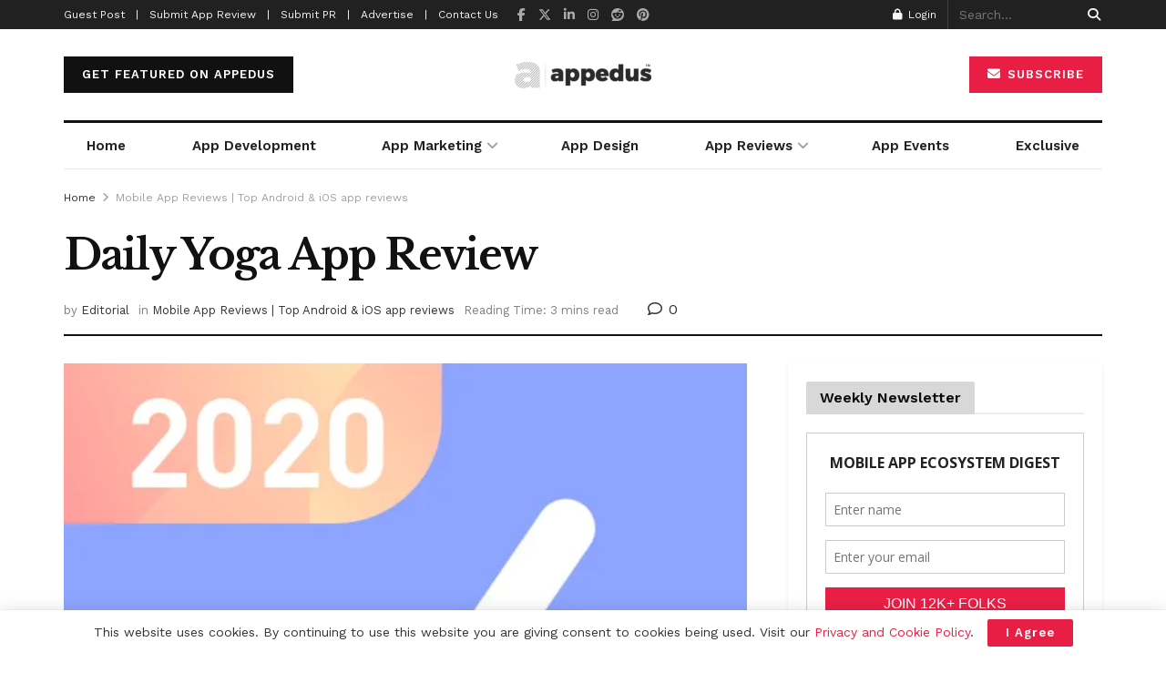

--- FILE ---
content_type: text/html; charset=UTF-8
request_url: https://appedus.com/daily-yoga-app-review/
body_size: 57957
content:
<!doctype html>
<!--[if lt IE 7]> <html class="no-js lt-ie9 lt-ie8 lt-ie7" lang="en-US" prefix="og: https://ogp.me/ns#"> <![endif]-->
<!--[if IE 7]>    <html class="no-js lt-ie9 lt-ie8" lang="en-US" prefix="og: https://ogp.me/ns#"> <![endif]-->
<!--[if IE 8]>    <html class="no-js lt-ie9" lang="en-US" prefix="og: https://ogp.me/ns#"> <![endif]-->
<!--[if IE 9]>    <html class="no-js lt-ie10" lang="en-US" prefix="og: https://ogp.me/ns#"> <![endif]-->
<!--[if gt IE 8]><!--> <html class="no-js" lang="en-US" prefix="og: https://ogp.me/ns#"> <!--<![endif]-->
<head>
    <meta http-equiv="Content-Type" content="text/html; charset=UTF-8" />
    <meta name='viewport' content='width=device-width, initial-scale=1, user-scalable=yes' />
    <link rel="profile" href="http://gmpg.org/xfn/11" />
    <link rel="pingback" href="https://appedus.com/xmlrpc.php" />
    <script type="text/javascript">
/* <![CDATA[ */
(()=>{var e={};e.g=function(){if("object"==typeof globalThis)return globalThis;try{return this||new Function("return this")()}catch(e){if("object"==typeof window)return window}}(),function({ampUrl:n,isCustomizePreview:t,isAmpDevMode:r,noampQueryVarName:o,noampQueryVarValue:s,disabledStorageKey:i,mobileUserAgents:a,regexRegex:c}){if("undefined"==typeof sessionStorage)return;const d=new RegExp(c);if(!a.some((e=>{const n=e.match(d);return!(!n||!new RegExp(n[1],n[2]).test(navigator.userAgent))||navigator.userAgent.includes(e)})))return;e.g.addEventListener("DOMContentLoaded",(()=>{const e=document.getElementById("amp-mobile-version-switcher");if(!e)return;e.hidden=!1;const n=e.querySelector("a[href]");n&&n.addEventListener("click",(()=>{sessionStorage.removeItem(i)}))}));const g=r&&["paired-browsing-non-amp","paired-browsing-amp"].includes(window.name);if(sessionStorage.getItem(i)||t||g)return;const u=new URL(location.href),m=new URL(n);m.hash=u.hash,u.searchParams.has(o)&&s===u.searchParams.get(o)?sessionStorage.setItem(i,"1"):m.href!==u.href&&(window.stop(),location.replace(m.href))}({"ampUrl":"https:\/\/appedus.com\/daily-yoga-app-review\/?amp","noampQueryVarName":"noamp","noampQueryVarValue":"mobile","disabledStorageKey":"amp_mobile_redirect_disabled","mobileUserAgents":["Mobile","Android","Silk\/","Kindle","BlackBerry","Opera Mini","Opera Mobi"],"regexRegex":"^\\\/((?:.|\\n)+)\\\/([i]*)$","isCustomizePreview":false,"isAmpDevMode":false})})();
/* ]]> */
</script>
<!--||  JM Twitter Cards by jmau111 v12  ||-->
<meta name="twitter:card" content="summary_large_image">
<meta name="twitter:creator" content="@appedus">
<meta name="twitter:site" content="@appedus">
<meta property="og:title" content="Daily Yoga App Review">
<meta property="og:description" content="What is Daily Yoga App?Daily Yoga app provides various guided classes to help you learn the basics before diving into more advanced classes and flows. All classes are developed by Professional Yoga">
<meta property="og:image" content="https://appedus.com/wp-content/uploads/2021/02/Daily-Yoga-App-Review-Appedus.png">
<!--||  /JM Twitter Cards by jmau111 v12  ||-->
<meta name="theme-color" content="#e91e45">
             <meta name="msapplication-navbutton-color" content="#e91e45">
             <meta name="apple-mobile-web-app-status-bar-style" content="#e91e45">	<style>img:is([sizes="auto" i], [sizes^="auto," i]) { contain-intrinsic-size: 3000px 1500px }</style>
	<meta property="og:type" content="article">
<meta property="og:title" content="Daily Yoga App Review">
<meta property="og:site_name" content="Mobile App Development | Design | Marketing Magazine: Appedus">
<meta property="og:description" content="What is Daily Yoga App? Daily Yoga app provides various guided classes to help you learn the basics before diving">
<meta property="og:url" content="https://appedus.com/daily-yoga-app-review/">
<meta property="og:locale" content="en_US">
<meta property="og:image" content="https://appedus.com/wp-content/uploads/2021/02/Daily-Yoga-App-Review-Appedus.png">
<meta property="og:image:height" content="512">
<meta property="og:image:width" content="512">
<meta property="article:published_time" content="2021-02-16T00:38:03+05:30">
<meta property="article:modified_time" content="2021-06-30T15:25:52+05:30">
<meta property="article:author" content="https://www.facebook.com/appedus">
<meta property="article:section" content="Mobile App Reviews | Top Android &amp;amp; iOS app reviews">
<meta property="article:tag" content="app review">
<meta property="article:tag" content="Daily Yoga App">
<meta name="twitter:card" content="summary_large_image">
<meta name="twitter:title" content="Daily Yoga App Review">
<meta name="twitter:description" content="What is Daily Yoga App? Daily Yoga app provides various guided classes to help you learn the basics before diving">
<meta name="twitter:url" content="https://appedus.com/daily-yoga-app-review/">
<meta name="twitter:site" content="https://twitter.com/appedus">
<meta name="twitter:image" content="https://appedus.com/wp-content/uploads/2021/02/Daily-Yoga-App-Review-Appedus.png">
<meta name="twitter:image:width" content="512">
<meta name="twitter:image:height" content="512">
			<script type="text/javascript">
			  var jnews_ajax_url = '/?ajax-request=jnews'
			</script>
			<script type="text/javascript">;window.jnews=window.jnews||{},window.jnews.library=window.jnews.library||{},window.jnews.library=function(){"use strict";var e=this;e.win=window,e.doc=document,e.noop=function(){},e.globalBody=e.doc.getElementsByTagName("body")[0],e.globalBody=e.globalBody?e.globalBody:e.doc,e.win.jnewsDataStorage=e.win.jnewsDataStorage||{_storage:new WeakMap,put:function(e,t,n){this._storage.has(e)||this._storage.set(e,new Map),this._storage.get(e).set(t,n)},get:function(e,t){return this._storage.get(e).get(t)},has:function(e,t){return this._storage.has(e)&&this._storage.get(e).has(t)},remove:function(e,t){var n=this._storage.get(e).delete(t);return 0===!this._storage.get(e).size&&this._storage.delete(e),n}},e.windowWidth=function(){return e.win.innerWidth||e.docEl.clientWidth||e.globalBody.clientWidth},e.windowHeight=function(){return e.win.innerHeight||e.docEl.clientHeight||e.globalBody.clientHeight},e.requestAnimationFrame=e.win.requestAnimationFrame||e.win.webkitRequestAnimationFrame||e.win.mozRequestAnimationFrame||e.win.msRequestAnimationFrame||window.oRequestAnimationFrame||function(e){return setTimeout(e,1e3/60)},e.cancelAnimationFrame=e.win.cancelAnimationFrame||e.win.webkitCancelAnimationFrame||e.win.webkitCancelRequestAnimationFrame||e.win.mozCancelAnimationFrame||e.win.msCancelRequestAnimationFrame||e.win.oCancelRequestAnimationFrame||function(e){clearTimeout(e)},e.classListSupport="classList"in document.createElement("_"),e.hasClass=e.classListSupport?function(e,t){return e.classList.contains(t)}:function(e,t){return e.className.indexOf(t)>=0},e.addClass=e.classListSupport?function(t,n){e.hasClass(t,n)||t.classList.add(n)}:function(t,n){e.hasClass(t,n)||(t.className+=" "+n)},e.removeClass=e.classListSupport?function(t,n){e.hasClass(t,n)&&t.classList.remove(n)}:function(t,n){e.hasClass(t,n)&&(t.className=t.className.replace(n,""))},e.objKeys=function(e){var t=[];for(var n in e)Object.prototype.hasOwnProperty.call(e,n)&&t.push(n);return t},e.isObjectSame=function(e,t){var n=!0;return JSON.stringify(e)!==JSON.stringify(t)&&(n=!1),n},e.extend=function(){for(var e,t,n,o=arguments[0]||{},i=1,a=arguments.length;i<a;i++)if(null!==(e=arguments[i]))for(t in e)o!==(n=e[t])&&void 0!==n&&(o[t]=n);return o},e.dataStorage=e.win.jnewsDataStorage,e.isVisible=function(e){return 0!==e.offsetWidth&&0!==e.offsetHeight||e.getBoundingClientRect().length},e.getHeight=function(e){return e.offsetHeight||e.clientHeight||e.getBoundingClientRect().height},e.getWidth=function(e){return e.offsetWidth||e.clientWidth||e.getBoundingClientRect().width},e.supportsPassive=!1;try{var t=Object.defineProperty({},"passive",{get:function(){e.supportsPassive=!0}});"createEvent"in e.doc?e.win.addEventListener("test",null,t):"fireEvent"in e.doc&&e.win.attachEvent("test",null)}catch(e){}e.passiveOption=!!e.supportsPassive&&{passive:!0},e.setStorage=function(e,t){e="jnews-"+e;var n={expired:Math.floor(((new Date).getTime()+432e5)/1e3)};t=Object.assign(n,t);localStorage.setItem(e,JSON.stringify(t))},e.getStorage=function(e){e="jnews-"+e;var t=localStorage.getItem(e);return null!==t&&0<t.length?JSON.parse(localStorage.getItem(e)):{}},e.expiredStorage=function(){var t,n="jnews-";for(var o in localStorage)o.indexOf(n)>-1&&"undefined"!==(t=e.getStorage(o.replace(n,""))).expired&&t.expired<Math.floor((new Date).getTime()/1e3)&&localStorage.removeItem(o)},e.addEvents=function(t,n,o){for(var i in n){var a=["touchstart","touchmove"].indexOf(i)>=0&&!o&&e.passiveOption;"createEvent"in e.doc?t.addEventListener(i,n[i],a):"fireEvent"in e.doc&&t.attachEvent("on"+i,n[i])}},e.removeEvents=function(t,n){for(var o in n)"createEvent"in e.doc?t.removeEventListener(o,n[o]):"fireEvent"in e.doc&&t.detachEvent("on"+o,n[o])},e.triggerEvents=function(t,n,o){var i;o=o||{detail:null};return"createEvent"in e.doc?(!(i=e.doc.createEvent("CustomEvent")||new CustomEvent(n)).initCustomEvent||i.initCustomEvent(n,!0,!1,o),void t.dispatchEvent(i)):"fireEvent"in e.doc?((i=e.doc.createEventObject()).eventType=n,void t.fireEvent("on"+i.eventType,i)):void 0},e.getParents=function(t,n){void 0===n&&(n=e.doc);for(var o=[],i=t.parentNode,a=!1;!a;)if(i){var r=i;r.querySelectorAll(n).length?a=!0:(o.push(r),i=r.parentNode)}else o=[],a=!0;return o},e.forEach=function(e,t,n){for(var o=0,i=e.length;o<i;o++)t.call(n,e[o],o)},e.getText=function(e){return e.innerText||e.textContent},e.setText=function(e,t){var n="object"==typeof t?t.innerText||t.textContent:t;e.innerText&&(e.innerText=n),e.textContent&&(e.textContent=n)},e.httpBuildQuery=function(t){return e.objKeys(t).reduce(function t(n){var o=arguments.length>1&&void 0!==arguments[1]?arguments[1]:null;return function(i,a){var r=n[a];a=encodeURIComponent(a);var s=o?"".concat(o,"[").concat(a,"]"):a;return null==r||"function"==typeof r?(i.push("".concat(s,"=")),i):["number","boolean","string"].includes(typeof r)?(i.push("".concat(s,"=").concat(encodeURIComponent(r))),i):(i.push(e.objKeys(r).reduce(t(r,s),[]).join("&")),i)}}(t),[]).join("&")},e.get=function(t,n,o,i){return o="function"==typeof o?o:e.noop,e.ajax("GET",t,n,o,i)},e.post=function(t,n,o,i){return o="function"==typeof o?o:e.noop,e.ajax("POST",t,n,o,i)},e.ajax=function(t,n,o,i,a){var r=new XMLHttpRequest,s=n,c=e.httpBuildQuery(o);if(t=-1!=["GET","POST"].indexOf(t)?t:"GET",r.open(t,s+("GET"==t?"?"+c:""),!0),"POST"==t&&r.setRequestHeader("Content-type","application/x-www-form-urlencoded"),r.setRequestHeader("X-Requested-With","XMLHttpRequest"),r.onreadystatechange=function(){4===r.readyState&&200<=r.status&&300>r.status&&"function"==typeof i&&i.call(void 0,r.response)},void 0!==a&&!a){return{xhr:r,send:function(){r.send("POST"==t?c:null)}}}return r.send("POST"==t?c:null),{xhr:r}},e.scrollTo=function(t,n,o){function i(e,t,n){this.start=this.position(),this.change=e-this.start,this.currentTime=0,this.increment=20,this.duration=void 0===n?500:n,this.callback=t,this.finish=!1,this.animateScroll()}return Math.easeInOutQuad=function(e,t,n,o){return(e/=o/2)<1?n/2*e*e+t:-n/2*(--e*(e-2)-1)+t},i.prototype.stop=function(){this.finish=!0},i.prototype.move=function(t){e.doc.documentElement.scrollTop=t,e.globalBody.parentNode.scrollTop=t,e.globalBody.scrollTop=t},i.prototype.position=function(){return e.doc.documentElement.scrollTop||e.globalBody.parentNode.scrollTop||e.globalBody.scrollTop},i.prototype.animateScroll=function(){this.currentTime+=this.increment;var t=Math.easeInOutQuad(this.currentTime,this.start,this.change,this.duration);this.move(t),this.currentTime<this.duration&&!this.finish?e.requestAnimationFrame.call(e.win,this.animateScroll.bind(this)):this.callback&&"function"==typeof this.callback&&this.callback()},new i(t,n,o)},e.unwrap=function(t){var n,o=t;e.forEach(t,(function(e,t){n?n+=e:n=e})),o.replaceWith(n)},e.performance={start:function(e){performance.mark(e+"Start")},stop:function(e){performance.mark(e+"End"),performance.measure(e,e+"Start",e+"End")}},e.fps=function(){var t=0,n=0,o=0;!function(){var i=t=0,a=0,r=0,s=document.getElementById("fpsTable"),c=function(t){void 0===document.getElementsByTagName("body")[0]?e.requestAnimationFrame.call(e.win,(function(){c(t)})):document.getElementsByTagName("body")[0].appendChild(t)};null===s&&((s=document.createElement("div")).style.position="fixed",s.style.top="120px",s.style.left="10px",s.style.width="100px",s.style.height="20px",s.style.border="1px solid black",s.style.fontSize="11px",s.style.zIndex="100000",s.style.backgroundColor="white",s.id="fpsTable",c(s));var l=function(){o++,n=Date.now(),(a=(o/(r=(n-t)/1e3)).toPrecision(2))!=i&&(i=a,s.innerHTML=i+"fps"),1<r&&(t=n,o=0),e.requestAnimationFrame.call(e.win,l)};l()}()},e.instr=function(e,t){for(var n=0;n<t.length;n++)if(-1!==e.toLowerCase().indexOf(t[n].toLowerCase()))return!0},e.winLoad=function(t,n){function o(o){if("complete"===e.doc.readyState||"interactive"===e.doc.readyState)return!o||n?setTimeout(t,n||1):t(o),1}o()||e.addEvents(e.win,{load:o})},e.docReady=function(t,n){function o(o){if("complete"===e.doc.readyState||"interactive"===e.doc.readyState)return!o||n?setTimeout(t,n||1):t(o),1}o()||e.addEvents(e.doc,{DOMContentLoaded:o})},e.fireOnce=function(){e.docReady((function(){e.assets=e.assets||[],e.assets.length&&(e.boot(),e.load_assets())}),50)},e.boot=function(){e.length&&e.doc.querySelectorAll("style[media]").forEach((function(e){"not all"==e.getAttribute("media")&&e.removeAttribute("media")}))},e.create_js=function(t,n){var o=e.doc.createElement("script");switch(o.setAttribute("src",t),n){case"defer":o.setAttribute("defer",!0);break;case"async":o.setAttribute("async",!0);break;case"deferasync":o.setAttribute("defer",!0),o.setAttribute("async",!0)}e.globalBody.appendChild(o)},e.load_assets=function(){"object"==typeof e.assets&&e.forEach(e.assets.slice(0),(function(t,n){var o="";t.defer&&(o+="defer"),t.async&&(o+="async"),e.create_js(t.url,o);var i=e.assets.indexOf(t);i>-1&&e.assets.splice(i,1)})),e.assets=jnewsoption.au_scripts=window.jnewsads=[]},e.setCookie=function(e,t,n){var o="";if(n){var i=new Date;i.setTime(i.getTime()+24*n*60*60*1e3),o="; expires="+i.toUTCString()}document.cookie=e+"="+(t||"")+o+"; path=/"},e.getCookie=function(e){for(var t=e+"=",n=document.cookie.split(";"),o=0;o<n.length;o++){for(var i=n[o];" "==i.charAt(0);)i=i.substring(1,i.length);if(0==i.indexOf(t))return i.substring(t.length,i.length)}return null},e.eraseCookie=function(e){document.cookie=e+"=; Path=/; Expires=Thu, 01 Jan 1970 00:00:01 GMT;"},e.docReady((function(){e.globalBody=e.globalBody==e.doc?e.doc.getElementsByTagName("body")[0]:e.globalBody,e.globalBody=e.globalBody?e.globalBody:e.doc})),e.winLoad((function(){e.winLoad((function(){var t=!1;if(void 0!==window.jnewsadmin)if(void 0!==window.file_version_checker){var n=e.objKeys(window.file_version_checker);n.length?n.forEach((function(e){t||"10.0.4"===window.file_version_checker[e]||(t=!0)})):t=!0}else t=!0;t&&(window.jnewsHelper.getMessage(),window.jnewsHelper.getNotice())}),2500)}))},window.jnews.library=new window.jnews.library;</script>
<!-- Search Engine Optimization by Rank Math PRO - https://rankmath.com/ -->
<title>Daily Yoga App Review &mdash; Appedus App Review</title>
<meta name="description" content="Daily Yoga app provides various guided classes to help you learn the basics before diving into more advanced classes and flows..."/>
<meta name="robots" content="follow, index, max-snippet:-1, max-video-preview:-1, max-image-preview:large"/>
<link rel="canonical" href="https://appedus.com/daily-yoga-app-review/" />
<meta property="og:locale" content="en_US" />
<meta property="og:type" content="article" />
<meta property="og:title" content="Daily Yoga App Review &mdash; Appedus App Review" />
<meta property="og:description" content="Daily Yoga app provides various guided classes to help you learn the basics before diving into more advanced classes and flows..." />
<meta property="og:url" content="https://appedus.com/daily-yoga-app-review/" />
<meta property="og:site_name" content="Mobile App Development | Design | Marketing Magazine: Appedus" />
<meta property="article:publisher" content="http://www.facebook.com/appedus" />
<meta property="article:author" content="https://www.facebook.com/appedus" />
<meta property="article:tag" content="app review" />
<meta property="article:tag" content="Daily Yoga App" />
<meta property="article:section" content="Mobile App Reviews | Top Android &amp; iOS app reviews" />
<meta property="og:updated_time" content="2021-06-30T15:25:52+05:30" />
<meta property="og:image" content="https://appedus.com/wp-content/uploads/2021/02/Daily-Yoga-App-Review-Appedus.png" />
<meta property="og:image:secure_url" content="https://appedus.com/wp-content/uploads/2021/02/Daily-Yoga-App-Review-Appedus.png" />
<meta property="og:image:width" content="512" />
<meta property="og:image:height" content="512" />
<meta property="og:image:alt" content="Daily Yoga App Review" />
<meta property="og:image:type" content="image/png" />
<meta property="article:published_time" content="2021-02-16T00:38:03+05:30" />
<meta property="article:modified_time" content="2021-06-30T15:25:52+05:30" />
<meta name="twitter:card" content="summary_large_image" />
<meta name="twitter:title" content="Daily Yoga App Review &mdash; Appedus App Review" />
<meta name="twitter:description" content="Daily Yoga app provides various guided classes to help you learn the basics before diving into more advanced classes and flows..." />
<meta name="twitter:site" content="@appedus" />
<meta name="twitter:creator" content="@appedus" />
<meta name="twitter:image" content="https://appedus.com/wp-content/uploads/2021/02/Daily-Yoga-App-Review-Appedus.png" />
<meta name="twitter:label1" content="Written by" />
<meta name="twitter:data1" content="Editorial" />
<meta name="twitter:label2" content="Time to read" />
<meta name="twitter:data2" content="2 minutes" />
<script type="application/ld+json" class="rank-math-schema-pro">{"@context":"https://schema.org","@graph":[{"@type":["Corporation","Organization"],"@id":"https://appedus.com/#organization","name":"Appedus","url":"http://appedus.com/wp-content/uploads/2020/04/appedus-mobile-app-market-magazine.png","sameAs":["http://www.facebook.com/appedus","https://twitter.com/appedus"],"logo":{"@type":"ImageObject","@id":"https://appedus.com/#logo","url":"http://appedus.com/wp-content/uploads/2020/04/appedus-mobile-app-market-magazine.png","contentUrl":"http://appedus.com/wp-content/uploads/2020/04/appedus-mobile-app-market-magazine.png","caption":"Mobile App Development | Design | Marketing Magazine: Appedus","inLanguage":"en-US","width":"194","height":"71"}},{"@type":"WebSite","@id":"https://appedus.com/#website","url":"https://appedus.com","name":"Mobile App Development | Design | Marketing Magazine: Appedus","publisher":{"@id":"https://appedus.com/#organization"},"inLanguage":"en-US"},{"@type":"ImageObject","@id":"https://appedus.com/wp-content/uploads/2021/02/Daily-Yoga-App-Review-Appedus.png","url":"https://appedus.com/wp-content/uploads/2021/02/Daily-Yoga-App-Review-Appedus.png","width":"512","height":"512","caption":"Daily Yoga App Review","inLanguage":"en-US"},{"@type":"BreadcrumbList","@id":"https://appedus.com/daily-yoga-app-review/#breadcrumb","itemListElement":[{"@type":"ListItem","position":"1","item":{"@id":"http://appedus.com","name":"Home"}},{"@type":"ListItem","position":"2","item":{"@id":"https://appedus.com/daily-yoga-app-review/","name":"Daily Yoga App Review"}}]},{"@type":"WebPage","@id":"https://appedus.com/daily-yoga-app-review/#webpage","url":"https://appedus.com/daily-yoga-app-review/","name":"Daily Yoga App Review &mdash; Appedus App Review","datePublished":"2021-02-16T00:38:03+05:30","dateModified":"2021-06-30T15:25:52+05:30","isPartOf":{"@id":"https://appedus.com/#website"},"primaryImageOfPage":{"@id":"https://appedus.com/wp-content/uploads/2021/02/Daily-Yoga-App-Review-Appedus.png"},"inLanguage":"en-US","breadcrumb":{"@id":"https://appedus.com/daily-yoga-app-review/#breadcrumb"}},{"@type":"Person","@id":"https://appedus.com/author/editor/","name":"Editorial","url":"https://appedus.com/author/editor/","image":{"@type":"ImageObject","@id":"https://secure.gravatar.com/avatar/a694deb6c42bfb72f27a6f3ac0dd207e31d809787a8984a37f5ec91a32feec6e?s=96&amp;d=mm&amp;r=g","url":"https://secure.gravatar.com/avatar/a694deb6c42bfb72f27a6f3ac0dd207e31d809787a8984a37f5ec91a32feec6e?s=96&amp;d=mm&amp;r=g","caption":"Editorial","inLanguage":"en-US"},"sameAs":["https://appedus.com","https://www.facebook.com/appedus","https://twitter.com/https://twitter.com/appedus"],"worksFor":{"@id":"https://appedus.com/#organization"}},{"@type":"NewsArticle","headline":"Daily Yoga App Review &mdash; Appedus App Review","keywords":"Daily Yoga App,Daily Yoga App Review","datePublished":"2021-02-16T00:38:03+05:30","dateModified":"2021-06-30T15:25:52+05:30","author":{"@id":"https://appedus.com/author/editor/","name":"Editorial"},"publisher":{"@id":"https://appedus.com/#organization"},"description":"Daily Yoga app provides various guided classes to help you learn the basics before diving into more advanced classes and flows...","copyrightYear":"2021","copyrightHolder":{"@id":"https://appedus.com/#organization"},"name":"Daily Yoga App Review &mdash; Appedus App Review","@id":"https://appedus.com/daily-yoga-app-review/#richSnippet","isPartOf":{"@id":"https://appedus.com/daily-yoga-app-review/#webpage"},"image":{"@id":"https://appedus.com/wp-content/uploads/2021/02/Daily-Yoga-App-Review-Appedus.png"},"inLanguage":"en-US","mainEntityOfPage":{"@id":"https://appedus.com/daily-yoga-app-review/#webpage"}}]}</script>
<!-- /Rank Math WordPress SEO plugin -->

<link rel='dns-prefetch' href='//www.googletagmanager.com' />
<link rel='dns-prefetch' href='//fonts.googleapis.com' />
<link rel='preconnect' href='https://fonts.gstatic.com' />
<link rel="alternate" type="application/rss+xml" title="Mobile App Development | Design | Marketing Magazine: Appedus &raquo; Feed" href="https://appedus.com/feed/" />
<link rel="alternate" type="application/rss+xml" title="Mobile App Development | Design | Marketing Magazine: Appedus &raquo; Comments Feed" href="https://appedus.com/comments/feed/" />
<script type="text/javascript">
/* <![CDATA[ */
window._wpemojiSettings = {"baseUrl":"https:\/\/s.w.org\/images\/core\/emoji\/16.0.1\/72x72\/","ext":".png","svgUrl":"https:\/\/s.w.org\/images\/core\/emoji\/16.0.1\/svg\/","svgExt":".svg","source":{"concatemoji":"https:\/\/appedus.com\/wp-includes\/js\/wp-emoji-release.min.js?ver=6.8.3"}};
/*! This file is auto-generated */
!function(s,n){var o,i,e;function c(e){try{var t={supportTests:e,timestamp:(new Date).valueOf()};sessionStorage.setItem(o,JSON.stringify(t))}catch(e){}}function p(e,t,n){e.clearRect(0,0,e.canvas.width,e.canvas.height),e.fillText(t,0,0);var t=new Uint32Array(e.getImageData(0,0,e.canvas.width,e.canvas.height).data),a=(e.clearRect(0,0,e.canvas.width,e.canvas.height),e.fillText(n,0,0),new Uint32Array(e.getImageData(0,0,e.canvas.width,e.canvas.height).data));return t.every(function(e,t){return e===a[t]})}function u(e,t){e.clearRect(0,0,e.canvas.width,e.canvas.height),e.fillText(t,0,0);for(var n=e.getImageData(16,16,1,1),a=0;a<n.data.length;a++)if(0!==n.data[a])return!1;return!0}function f(e,t,n,a){switch(t){case"flag":return n(e,"\ud83c\udff3\ufe0f\u200d\u26a7\ufe0f","\ud83c\udff3\ufe0f\u200b\u26a7\ufe0f")?!1:!n(e,"\ud83c\udde8\ud83c\uddf6","\ud83c\udde8\u200b\ud83c\uddf6")&&!n(e,"\ud83c\udff4\udb40\udc67\udb40\udc62\udb40\udc65\udb40\udc6e\udb40\udc67\udb40\udc7f","\ud83c\udff4\u200b\udb40\udc67\u200b\udb40\udc62\u200b\udb40\udc65\u200b\udb40\udc6e\u200b\udb40\udc67\u200b\udb40\udc7f");case"emoji":return!a(e,"\ud83e\udedf")}return!1}function g(e,t,n,a){var r="undefined"!=typeof WorkerGlobalScope&&self instanceof WorkerGlobalScope?new OffscreenCanvas(300,150):s.createElement("canvas"),o=r.getContext("2d",{willReadFrequently:!0}),i=(o.textBaseline="top",o.font="600 32px Arial",{});return e.forEach(function(e){i[e]=t(o,e,n,a)}),i}function t(e){var t=s.createElement("script");t.src=e,t.defer=!0,s.head.appendChild(t)}"undefined"!=typeof Promise&&(o="wpEmojiSettingsSupports",i=["flag","emoji"],n.supports={everything:!0,everythingExceptFlag:!0},e=new Promise(function(e){s.addEventListener("DOMContentLoaded",e,{once:!0})}),new Promise(function(t){var n=function(){try{var e=JSON.parse(sessionStorage.getItem(o));if("object"==typeof e&&"number"==typeof e.timestamp&&(new Date).valueOf()<e.timestamp+604800&&"object"==typeof e.supportTests)return e.supportTests}catch(e){}return null}();if(!n){if("undefined"!=typeof Worker&&"undefined"!=typeof OffscreenCanvas&&"undefined"!=typeof URL&&URL.createObjectURL&&"undefined"!=typeof Blob)try{var e="postMessage("+g.toString()+"("+[JSON.stringify(i),f.toString(),p.toString(),u.toString()].join(",")+"));",a=new Blob([e],{type:"text/javascript"}),r=new Worker(URL.createObjectURL(a),{name:"wpTestEmojiSupports"});return void(r.onmessage=function(e){c(n=e.data),r.terminate(),t(n)})}catch(e){}c(n=g(i,f,p,u))}t(n)}).then(function(e){for(var t in e)n.supports[t]=e[t],n.supports.everything=n.supports.everything&&n.supports[t],"flag"!==t&&(n.supports.everythingExceptFlag=n.supports.everythingExceptFlag&&n.supports[t]);n.supports.everythingExceptFlag=n.supports.everythingExceptFlag&&!n.supports.flag,n.DOMReady=!1,n.readyCallback=function(){n.DOMReady=!0}}).then(function(){return e}).then(function(){var e;n.supports.everything||(n.readyCallback(),(e=n.source||{}).concatemoji?t(e.concatemoji):e.wpemoji&&e.twemoji&&(t(e.twemoji),t(e.wpemoji)))}))}((window,document),window._wpemojiSettings);
/* ]]> */
</script>
		<style id="content-control-block-styles">
			@media (max-width: 640px) {
	.cc-hide-on-mobile {
		display: none !important;
	}
}
@media (min-width: 641px) and (max-width: 920px) {
	.cc-hide-on-tablet {
		display: none !important;
	}
}
@media (min-width: 921px) and (max-width: 1440px) {
	.cc-hide-on-desktop {
		display: none !important;
	}
}		</style>
		
<style id='wp-emoji-styles-inline-css' type='text/css'>

	img.wp-smiley, img.emoji {
		display: inline !important;
		border: none !important;
		box-shadow: none !important;
		height: 1em !important;
		width: 1em !important;
		margin: 0 0.07em !important;
		vertical-align: -0.1em !important;
		background: none !important;
		padding: 0 !important;
	}
</style>
<link rel='stylesheet' id='wp-block-library-css' href='https://appedus.com/wp-includes/css/dist/block-library/style.min.css?ver=6.8.3' type='text/css' media='all' />
<style id='classic-theme-styles-inline-css' type='text/css'>
/*! This file is auto-generated */
.wp-block-button__link{color:#fff;background-color:#32373c;border-radius:9999px;box-shadow:none;text-decoration:none;padding:calc(.667em + 2px) calc(1.333em + 2px);font-size:1.125em}.wp-block-file__button{background:#32373c;color:#fff;text-decoration:none}
</style>
<link rel='stylesheet' id='jnews-faq-css' href='https://appedus.com/wp-content/plugins/jnews-essential/assets/css/faq.css?ver=12.0.0' type='text/css' media='all' />
<link rel='stylesheet' id='content-control-block-styles-css' href='https://appedus.com/wp-content/plugins/content-control/dist/style-block-editor.css?ver=2.6.5' type='text/css' media='all' />
<style id='global-styles-inline-css' type='text/css'>
:root{--wp--preset--aspect-ratio--square: 1;--wp--preset--aspect-ratio--4-3: 4/3;--wp--preset--aspect-ratio--3-4: 3/4;--wp--preset--aspect-ratio--3-2: 3/2;--wp--preset--aspect-ratio--2-3: 2/3;--wp--preset--aspect-ratio--16-9: 16/9;--wp--preset--aspect-ratio--9-16: 9/16;--wp--preset--color--black: #000000;--wp--preset--color--cyan-bluish-gray: #abb8c3;--wp--preset--color--white: #ffffff;--wp--preset--color--pale-pink: #f78da7;--wp--preset--color--vivid-red: #cf2e2e;--wp--preset--color--luminous-vivid-orange: #ff6900;--wp--preset--color--luminous-vivid-amber: #fcb900;--wp--preset--color--light-green-cyan: #7bdcb5;--wp--preset--color--vivid-green-cyan: #00d084;--wp--preset--color--pale-cyan-blue: #8ed1fc;--wp--preset--color--vivid-cyan-blue: #0693e3;--wp--preset--color--vivid-purple: #9b51e0;--wp--preset--gradient--vivid-cyan-blue-to-vivid-purple: linear-gradient(135deg,rgba(6,147,227,1) 0%,rgb(155,81,224) 100%);--wp--preset--gradient--light-green-cyan-to-vivid-green-cyan: linear-gradient(135deg,rgb(122,220,180) 0%,rgb(0,208,130) 100%);--wp--preset--gradient--luminous-vivid-amber-to-luminous-vivid-orange: linear-gradient(135deg,rgba(252,185,0,1) 0%,rgba(255,105,0,1) 100%);--wp--preset--gradient--luminous-vivid-orange-to-vivid-red: linear-gradient(135deg,rgba(255,105,0,1) 0%,rgb(207,46,46) 100%);--wp--preset--gradient--very-light-gray-to-cyan-bluish-gray: linear-gradient(135deg,rgb(238,238,238) 0%,rgb(169,184,195) 100%);--wp--preset--gradient--cool-to-warm-spectrum: linear-gradient(135deg,rgb(74,234,220) 0%,rgb(151,120,209) 20%,rgb(207,42,186) 40%,rgb(238,44,130) 60%,rgb(251,105,98) 80%,rgb(254,248,76) 100%);--wp--preset--gradient--blush-light-purple: linear-gradient(135deg,rgb(255,206,236) 0%,rgb(152,150,240) 100%);--wp--preset--gradient--blush-bordeaux: linear-gradient(135deg,rgb(254,205,165) 0%,rgb(254,45,45) 50%,rgb(107,0,62) 100%);--wp--preset--gradient--luminous-dusk: linear-gradient(135deg,rgb(255,203,112) 0%,rgb(199,81,192) 50%,rgb(65,88,208) 100%);--wp--preset--gradient--pale-ocean: linear-gradient(135deg,rgb(255,245,203) 0%,rgb(182,227,212) 50%,rgb(51,167,181) 100%);--wp--preset--gradient--electric-grass: linear-gradient(135deg,rgb(202,248,128) 0%,rgb(113,206,126) 100%);--wp--preset--gradient--midnight: linear-gradient(135deg,rgb(2,3,129) 0%,rgb(40,116,252) 100%);--wp--preset--font-size--small: 13px;--wp--preset--font-size--medium: 20px;--wp--preset--font-size--large: 36px;--wp--preset--font-size--x-large: 42px;--wp--preset--spacing--20: 0.44rem;--wp--preset--spacing--30: 0.67rem;--wp--preset--spacing--40: 1rem;--wp--preset--spacing--50: 1.5rem;--wp--preset--spacing--60: 2.25rem;--wp--preset--spacing--70: 3.38rem;--wp--preset--spacing--80: 5.06rem;--wp--preset--shadow--natural: 6px 6px 9px rgba(0, 0, 0, 0.2);--wp--preset--shadow--deep: 12px 12px 50px rgba(0, 0, 0, 0.4);--wp--preset--shadow--sharp: 6px 6px 0px rgba(0, 0, 0, 0.2);--wp--preset--shadow--outlined: 6px 6px 0px -3px rgba(255, 255, 255, 1), 6px 6px rgba(0, 0, 0, 1);--wp--preset--shadow--crisp: 6px 6px 0px rgba(0, 0, 0, 1);}:where(.is-layout-flex){gap: 0.5em;}:where(.is-layout-grid){gap: 0.5em;}body .is-layout-flex{display: flex;}.is-layout-flex{flex-wrap: wrap;align-items: center;}.is-layout-flex > :is(*, div){margin: 0;}body .is-layout-grid{display: grid;}.is-layout-grid > :is(*, div){margin: 0;}:where(.wp-block-columns.is-layout-flex){gap: 2em;}:where(.wp-block-columns.is-layout-grid){gap: 2em;}:where(.wp-block-post-template.is-layout-flex){gap: 1.25em;}:where(.wp-block-post-template.is-layout-grid){gap: 1.25em;}.has-black-color{color: var(--wp--preset--color--black) !important;}.has-cyan-bluish-gray-color{color: var(--wp--preset--color--cyan-bluish-gray) !important;}.has-white-color{color: var(--wp--preset--color--white) !important;}.has-pale-pink-color{color: var(--wp--preset--color--pale-pink) !important;}.has-vivid-red-color{color: var(--wp--preset--color--vivid-red) !important;}.has-luminous-vivid-orange-color{color: var(--wp--preset--color--luminous-vivid-orange) !important;}.has-luminous-vivid-amber-color{color: var(--wp--preset--color--luminous-vivid-amber) !important;}.has-light-green-cyan-color{color: var(--wp--preset--color--light-green-cyan) !important;}.has-vivid-green-cyan-color{color: var(--wp--preset--color--vivid-green-cyan) !important;}.has-pale-cyan-blue-color{color: var(--wp--preset--color--pale-cyan-blue) !important;}.has-vivid-cyan-blue-color{color: var(--wp--preset--color--vivid-cyan-blue) !important;}.has-vivid-purple-color{color: var(--wp--preset--color--vivid-purple) !important;}.has-black-background-color{background-color: var(--wp--preset--color--black) !important;}.has-cyan-bluish-gray-background-color{background-color: var(--wp--preset--color--cyan-bluish-gray) !important;}.has-white-background-color{background-color: var(--wp--preset--color--white) !important;}.has-pale-pink-background-color{background-color: var(--wp--preset--color--pale-pink) !important;}.has-vivid-red-background-color{background-color: var(--wp--preset--color--vivid-red) !important;}.has-luminous-vivid-orange-background-color{background-color: var(--wp--preset--color--luminous-vivid-orange) !important;}.has-luminous-vivid-amber-background-color{background-color: var(--wp--preset--color--luminous-vivid-amber) !important;}.has-light-green-cyan-background-color{background-color: var(--wp--preset--color--light-green-cyan) !important;}.has-vivid-green-cyan-background-color{background-color: var(--wp--preset--color--vivid-green-cyan) !important;}.has-pale-cyan-blue-background-color{background-color: var(--wp--preset--color--pale-cyan-blue) !important;}.has-vivid-cyan-blue-background-color{background-color: var(--wp--preset--color--vivid-cyan-blue) !important;}.has-vivid-purple-background-color{background-color: var(--wp--preset--color--vivid-purple) !important;}.has-black-border-color{border-color: var(--wp--preset--color--black) !important;}.has-cyan-bluish-gray-border-color{border-color: var(--wp--preset--color--cyan-bluish-gray) !important;}.has-white-border-color{border-color: var(--wp--preset--color--white) !important;}.has-pale-pink-border-color{border-color: var(--wp--preset--color--pale-pink) !important;}.has-vivid-red-border-color{border-color: var(--wp--preset--color--vivid-red) !important;}.has-luminous-vivid-orange-border-color{border-color: var(--wp--preset--color--luminous-vivid-orange) !important;}.has-luminous-vivid-amber-border-color{border-color: var(--wp--preset--color--luminous-vivid-amber) !important;}.has-light-green-cyan-border-color{border-color: var(--wp--preset--color--light-green-cyan) !important;}.has-vivid-green-cyan-border-color{border-color: var(--wp--preset--color--vivid-green-cyan) !important;}.has-pale-cyan-blue-border-color{border-color: var(--wp--preset--color--pale-cyan-blue) !important;}.has-vivid-cyan-blue-border-color{border-color: var(--wp--preset--color--vivid-cyan-blue) !important;}.has-vivid-purple-border-color{border-color: var(--wp--preset--color--vivid-purple) !important;}.has-vivid-cyan-blue-to-vivid-purple-gradient-background{background: var(--wp--preset--gradient--vivid-cyan-blue-to-vivid-purple) !important;}.has-light-green-cyan-to-vivid-green-cyan-gradient-background{background: var(--wp--preset--gradient--light-green-cyan-to-vivid-green-cyan) !important;}.has-luminous-vivid-amber-to-luminous-vivid-orange-gradient-background{background: var(--wp--preset--gradient--luminous-vivid-amber-to-luminous-vivid-orange) !important;}.has-luminous-vivid-orange-to-vivid-red-gradient-background{background: var(--wp--preset--gradient--luminous-vivid-orange-to-vivid-red) !important;}.has-very-light-gray-to-cyan-bluish-gray-gradient-background{background: var(--wp--preset--gradient--very-light-gray-to-cyan-bluish-gray) !important;}.has-cool-to-warm-spectrum-gradient-background{background: var(--wp--preset--gradient--cool-to-warm-spectrum) !important;}.has-blush-light-purple-gradient-background{background: var(--wp--preset--gradient--blush-light-purple) !important;}.has-blush-bordeaux-gradient-background{background: var(--wp--preset--gradient--blush-bordeaux) !important;}.has-luminous-dusk-gradient-background{background: var(--wp--preset--gradient--luminous-dusk) !important;}.has-pale-ocean-gradient-background{background: var(--wp--preset--gradient--pale-ocean) !important;}.has-electric-grass-gradient-background{background: var(--wp--preset--gradient--electric-grass) !important;}.has-midnight-gradient-background{background: var(--wp--preset--gradient--midnight) !important;}.has-small-font-size{font-size: var(--wp--preset--font-size--small) !important;}.has-medium-font-size{font-size: var(--wp--preset--font-size--medium) !important;}.has-large-font-size{font-size: var(--wp--preset--font-size--large) !important;}.has-x-large-font-size{font-size: var(--wp--preset--font-size--x-large) !important;}
:where(.wp-block-post-template.is-layout-flex){gap: 1.25em;}:where(.wp-block-post-template.is-layout-grid){gap: 1.25em;}
:where(.wp-block-columns.is-layout-flex){gap: 2em;}:where(.wp-block-columns.is-layout-grid){gap: 2em;}
:root :where(.wp-block-pullquote){font-size: 1.5em;line-height: 1.6;}
</style>
<link rel='stylesheet' id='woocommerce-layout-css' href='https://appedus.com/wp-content/plugins/woocommerce/assets/css/woocommerce-layout.css?ver=10.2.3' type='text/css' media='all' />
<link rel='stylesheet' id='woocommerce-smallscreen-css' href='https://appedus.com/wp-content/plugins/woocommerce/assets/css/woocommerce-smallscreen.css?ver=10.2.3' type='text/css' media='only screen and (max-width: 768px)' />
<link rel='stylesheet' id='woocommerce-general-css' href='https://appedus.com/wp-content/plugins/woocommerce/assets/css/woocommerce.css?ver=10.2.3' type='text/css' media='all' />
<style id='woocommerce-inline-inline-css' type='text/css'>
.woocommerce form .form-row .required { visibility: visible; }
</style>
<link rel='stylesheet' id='ez-toc-css' href='https://appedus.com/wp-content/plugins/easy-table-of-contents/assets/css/screen.min.css?ver=2.0.76' type='text/css' media='all' />
<style id='ez-toc-inline-css' type='text/css'>
div#ez-toc-container .ez-toc-title {font-size: 120%;}div#ez-toc-container .ez-toc-title {font-weight: 500;}div#ez-toc-container ul li , div#ez-toc-container ul li a {font-size: 95%;}div#ez-toc-container ul li , div#ez-toc-container ul li a {font-weight: 500;}div#ez-toc-container nav ul ul li {font-size: 90%;}
.ez-toc-container-direction {direction: ltr;}.ez-toc-counter ul{counter-reset: item ;}.ez-toc-counter nav ul li a::before {content: counters(item, '.', decimal) '. ';display: inline-block;counter-increment: item;flex-grow: 0;flex-shrink: 0;margin-right: .2em; float: left; }.ez-toc-widget-direction {direction: ltr;}.ez-toc-widget-container ul{counter-reset: item ;}.ez-toc-widget-container nav ul li a::before {content: counters(item, '.', decimal) '. ';display: inline-block;counter-increment: item;flex-grow: 0;flex-shrink: 0;margin-right: .2em; float: left; }
</style>
<link rel='stylesheet' id='brands-styles-css' href='https://appedus.com/wp-content/plugins/woocommerce/assets/css/brands.css?ver=10.2.3' type='text/css' media='all' />
<link rel='stylesheet' id='js_composer_front-css' href='https://appedus.com/wp-content/plugins/js_composer/assets/css/js_composer.min.css?ver=8.5' type='text/css' media='all' />
<link rel='stylesheet' id='elementor-frontend-css' href='https://appedus.com/wp-content/plugins/elementor/assets/css/frontend.min.css?ver=3.34.1' type='text/css' media='all' />
<link crossorigin="anonymous" rel='stylesheet' id='jeg_customizer_font-css' href='//fonts.googleapis.com/css?family=Work+Sans%3Aregular%2C600%7CLibre+Baskerville%3Aregular%2Citalic%2C700&#038;display=swap&#038;ver=1.3.0' type='text/css' media='all' />
<link rel='stylesheet' id='font-awesome-css' href='https://appedus.com/wp-content/plugins/elementor/assets/lib/font-awesome/css/font-awesome.min.css?ver=4.7.0' type='text/css' media='all' />
<link rel='stylesheet' id='jnews-icon-css' href='https://appedus.com/wp-content/themes/jnews/assets/fonts/jegicon/jegicon.css?ver=12.0.0' type='text/css' media='all' />
<link rel='stylesheet' id='jscrollpane-css' href='https://appedus.com/wp-content/themes/jnews/assets/css/jquery.jscrollpane.css?ver=12.0.0' type='text/css' media='all' />
<link rel='stylesheet' id='oknav-css' href='https://appedus.com/wp-content/themes/jnews/assets/css/okayNav.css?ver=12.0.0' type='text/css' media='all' />
<link rel='stylesheet' id='magnific-popup-css' href='https://appedus.com/wp-content/themes/jnews/assets/css/magnific-popup.css?ver=12.0.0' type='text/css' media='all' />
<link rel='stylesheet' id='chosen-css' href='https://appedus.com/wp-content/themes/jnews/assets/css/chosen/chosen.css?ver=12.0.0' type='text/css' media='all' />
<link rel='stylesheet' id='jnews-main-css' href='https://appedus.com/wp-content/themes/jnews/assets/css/main.css?ver=12.0.0' type='text/css' media='all' />
<link rel='stylesheet' id='jnews-pages-css' href='https://appedus.com/wp-content/themes/jnews/assets/css/pages.css?ver=12.0.0' type='text/css' media='all' />
<link rel='stylesheet' id='jnews-single-css' href='https://appedus.com/wp-content/themes/jnews/assets/css/single.css?ver=12.0.0' type='text/css' media='all' />
<link rel='stylesheet' id='jnews-responsive-css' href='https://appedus.com/wp-content/themes/jnews/assets/css/responsive.css?ver=12.0.0' type='text/css' media='all' />
<link rel='stylesheet' id='jnews-pb-temp-css' href='https://appedus.com/wp-content/themes/jnews/assets/css/pb-temp.css?ver=12.0.0' type='text/css' media='all' />
<link rel='stylesheet' id='jnews-woocommerce-css' href='https://appedus.com/wp-content/themes/jnews/assets/css/woocommerce.css?ver=12.0.0' type='text/css' media='all' />
<link rel='stylesheet' id='jnews-js-composer-css' href='https://appedus.com/wp-content/themes/jnews/assets/css/js-composer-frontend.css?ver=12.0.0' type='text/css' media='all' />
<link rel='stylesheet' id='jnews-elementor-css' href='https://appedus.com/wp-content/themes/jnews/assets/css/elementor-frontend.css?ver=12.0.0' type='text/css' media='all' />
<link rel='stylesheet' id='jnews-style-css' href='https://appedus.com/wp-content/themes/jnews/style.css?ver=12.0.0' type='text/css' media='all' />
<link rel='stylesheet' id='jnews-darkmode-css' href='https://appedus.com/wp-content/themes/jnews/assets/css/darkmode.css?ver=12.0.0' type='text/css' media='all' />
<link rel='stylesheet' id='jnews-review-css' href='https://appedus.com/wp-content/plugins/jnews-review/assets/css/plugin.css?ver=12.0.0' type='text/css' media='all' />
<link rel='stylesheet' id='jnews-social-login-style-css' href='https://appedus.com/wp-content/plugins/jnews-social-login/assets/css/plugin.css?ver=12.0.0' type='text/css' media='all' />
<link rel='stylesheet' id='jnews-select-share-css' href='https://appedus.com/wp-content/plugins/jnews-social-share/assets/css/plugin.css' type='text/css' media='all' />
<script type="text/javascript" src="https://appedus.com/wp-includes/js/jquery/jquery.min.js?ver=3.7.1" id="jquery-core-js"></script>
<script type="text/javascript" src="https://appedus.com/wp-includes/js/jquery/jquery-migrate.min.js?ver=3.4.1" id="jquery-migrate-js"></script>
<script type="text/javascript" src="https://appedus.com/wp-content/plugins/woocommerce/assets/js/jquery-blockui/jquery.blockUI.min.js?ver=2.7.0-wc.10.2.3" id="jquery-blockui-js" data-wp-strategy="defer"></script>
<script type="text/javascript" id="wc-add-to-cart-js-extra">
/* <![CDATA[ */
var wc_add_to_cart_params = {"ajax_url":"\/wp-admin\/admin-ajax.php","wc_ajax_url":"\/?wc-ajax=%%endpoint%%","i18n_view_cart":"View cart","cart_url":"https:\/\/appedus.com","is_cart":"","cart_redirect_after_add":"no"};
/* ]]> */
</script>
<script type="text/javascript" src="https://appedus.com/wp-content/plugins/woocommerce/assets/js/frontend/add-to-cart.min.js?ver=10.2.3" id="wc-add-to-cart-js" data-wp-strategy="defer"></script>
<script type="text/javascript" src="https://appedus.com/wp-content/plugins/woocommerce/assets/js/js-cookie/js.cookie.min.js?ver=2.1.4-wc.10.2.3" id="js-cookie-js" defer="defer" data-wp-strategy="defer"></script>
<script type="text/javascript" id="woocommerce-js-extra">
/* <![CDATA[ */
var woocommerce_params = {"ajax_url":"\/wp-admin\/admin-ajax.php","wc_ajax_url":"\/?wc-ajax=%%endpoint%%","i18n_password_show":"Show password","i18n_password_hide":"Hide password"};
/* ]]> */
</script>
<script type="text/javascript" src="https://appedus.com/wp-content/plugins/woocommerce/assets/js/frontend/woocommerce.min.js?ver=10.2.3" id="woocommerce-js" defer="defer" data-wp-strategy="defer"></script>
<script type="text/javascript" src="https://appedus.com/wp-content/plugins/js_composer/assets/js/vendors/woocommerce-add-to-cart.js?ver=8.5" id="vc_woocommerce-add-to-cart-js-js"></script>

<!-- Google tag (gtag.js) snippet added by Site Kit -->
<!-- Google Analytics snippet added by Site Kit -->
<script type="text/javascript" src="https://www.googletagmanager.com/gtag/js?id=GT-M6XTQ5K" id="google_gtagjs-js" async></script>
<script type="text/javascript" id="google_gtagjs-js-after">
/* <![CDATA[ */
window.dataLayer = window.dataLayer || [];function gtag(){dataLayer.push(arguments);}
gtag("set","linker",{"domains":["appedus.com"]});
gtag("js", new Date());
gtag("set", "developer_id.dZTNiMT", true);
gtag("config", "GT-M6XTQ5K");
/* ]]> */
</script>
<script></script><link rel="https://api.w.org/" href="https://appedus.com/wp-json/" /><link rel="alternate" title="JSON" type="application/json" href="https://appedus.com/wp-json/wp/v2/posts/21090" /><link rel="EditURI" type="application/rsd+xml" title="RSD" href="https://appedus.com/xmlrpc.php?rsd" />
<meta name="generator" content="WordPress 6.8.3" />
<link rel='shortlink' href='https://appedus.com/?p=21090' />
<link rel="alternate" title="oEmbed (JSON)" type="application/json+oembed" href="https://appedus.com/wp-json/oembed/1.0/embed?url=https%3A%2F%2Fappedus.com%2Fdaily-yoga-app-review%2F" />
<link rel="alternate" title="oEmbed (XML)" type="text/xml+oembed" href="https://appedus.com/wp-json/oembed/1.0/embed?url=https%3A%2F%2Fappedus.com%2Fdaily-yoga-app-review%2F&#038;format=xml" />
<meta name="generator" content="Site Kit by Google 1.170.0" /><script type='text/javascript' data-cfasync='false'>var _mmunch = {'front': false, 'page': false, 'post': false, 'category': false, 'author': false, 'search': false, 'attachment': false, 'tag': false};_mmunch['post'] = true; _mmunch['postData'] = {"ID":21090,"post_name":"daily-yoga-app-review","post_title":"Daily Yoga App Review","post_type":"post","post_author":"29","post_status":"publish"}; _mmunch['postCategories'] = [{"term_id":25,"name":"Mobile App Reviews | Top Android &amp; iOS app reviews","slug":"mobile-app-reviews","term_group":0,"term_taxonomy_id":25,"taxonomy":"category","description":"<h4>Mobile App Reviews | Android &amp; iOS app reviews done by our internal review team. We cover apps mostly from <a href=\"https:\/\/appedus.com\/category\/mobile-app-reviews\/productivity-apps\/\">productivity<\/a>, <a href=\"https:\/\/appedus.com\/category\/mobile-app-reviews\/business-apps\/\">business<\/a>, <a href=\"https:\/\/appedus.com\/category\/mobile-app-reviews\/utilities\/\">utilities<\/a>, <a href=\"https:\/\/appedus.com\/category\/mobile-app-reviews\/education\/\">education<\/a>, <a href=\"https:\/\/appedus.com\/category\/mobile-app-reviews\/finance-apps\/\">finance<\/a>, <a href=\"https:\/\/appedus.com\/category\/mobile-app-reviews\/health\/\">healthcare<\/a>, and <a href=\"https:\/\/appedus.com\/category\/mobile-app-reviews\/fitness\/\">fitness<\/a> categories. If you want our team to review your app then drop us a line at hola@appedus.com .<\/h4>","parent":0,"count":1072,"filter":"raw","cat_ID":25,"category_count":1072,"category_description":"<h4>Mobile App Reviews | Android &amp; iOS app reviews done by our internal review team. We cover apps mostly from <a href=\"https:\/\/appedus.com\/category\/mobile-app-reviews\/productivity-apps\/\">productivity<\/a>, <a href=\"https:\/\/appedus.com\/category\/mobile-app-reviews\/business-apps\/\">business<\/a>, <a href=\"https:\/\/appedus.com\/category\/mobile-app-reviews\/utilities\/\">utilities<\/a>, <a href=\"https:\/\/appedus.com\/category\/mobile-app-reviews\/education\/\">education<\/a>, <a href=\"https:\/\/appedus.com\/category\/mobile-app-reviews\/finance-apps\/\">finance<\/a>, <a href=\"https:\/\/appedus.com\/category\/mobile-app-reviews\/health\/\">healthcare<\/a>, and <a href=\"https:\/\/appedus.com\/category\/mobile-app-reviews\/fitness\/\">fitness<\/a> categories. If you want our team to review your app then drop us a line at hola@appedus.com .<\/h4>","cat_name":"Mobile App Reviews | Top Android &amp; iOS app reviews","category_nicename":"mobile-app-reviews","category_parent":0}]; _mmunch['postTags'] = [{"term_id":213,"name":"app review","slug":"app-review","term_group":0,"term_taxonomy_id":213,"taxonomy":"post_tag","description":"","parent":0,"count":510,"filter":"raw"},{"term_id":6234,"name":"Daily Yoga App","slug":"daily-yoga-app","term_group":0,"term_taxonomy_id":6234,"taxonomy":"post_tag","description":"","parent":0,"count":1,"filter":"raw"}]; _mmunch['postAuthor'] = {"name":"Editorial","ID":29};</script><script data-cfasync="false" src="//a.mailmunch.co/app/v1/site.js" id="mailmunch-script" data-plugin="mc_mm" data-mailmunch-site-id="428662" async></script><meta name="generator" content="performance-lab 4.0.0; plugins: ">
<style>/* CSS added by WP Meta and Date Remover*/wp-block-post-date{display:none !important;}</style><link rel="alternate" type="text/html" media="only screen and (max-width: 640px)" href="https://appedus.com/daily-yoga-app-review/?amp">	<noscript><style>.woocommerce-product-gallery{ opacity: 1 !important; }</style></noscript>
	<meta name="generator" content="Elementor 3.34.1; features: e_font_icon_svg, additional_custom_breakpoints; settings: css_print_method-external, google_font-enabled, font_display-auto">
			<style>
				.e-con.e-parent:nth-of-type(n+4):not(.e-lazyloaded):not(.e-no-lazyload),
				.e-con.e-parent:nth-of-type(n+4):not(.e-lazyloaded):not(.e-no-lazyload) * {
					background-image: none !important;
				}
				@media screen and (max-height: 1024px) {
					.e-con.e-parent:nth-of-type(n+3):not(.e-lazyloaded):not(.e-no-lazyload),
					.e-con.e-parent:nth-of-type(n+3):not(.e-lazyloaded):not(.e-no-lazyload) * {
						background-image: none !important;
					}
				}
				@media screen and (max-height: 640px) {
					.e-con.e-parent:nth-of-type(n+2):not(.e-lazyloaded):not(.e-no-lazyload),
					.e-con.e-parent:nth-of-type(n+2):not(.e-lazyloaded):not(.e-no-lazyload) * {
						background-image: none !important;
					}
				}
			</style>
			<meta name="generator" content="Powered by WPBakery Page Builder - drag and drop page builder for WordPress."/>
<link rel="amphtml" href="https://appedus.com/daily-yoga-app-review/?amp"><script type="text/javascript" id="google_gtagjs" src="https://www.googletagmanager.com/gtag/js?id=G-2RX041G6J9" async="async"></script>
<script type="text/javascript" id="google_gtagjs-inline">
/* <![CDATA[ */
window.dataLayer = window.dataLayer || [];function gtag(){dataLayer.push(arguments);}gtag('set', 'linker', {"domains":["appedus.com"]} );gtag('js', new Date());gtag('config', 'G-2RX041G6J9', {} );
/* ]]> */
</script>
<style>#amp-mobile-version-switcher{left:0;position:absolute;width:100%;z-index:100}#amp-mobile-version-switcher>a{background-color:#444;border:0;color:#eaeaea;display:block;font-family:-apple-system,BlinkMacSystemFont,Segoe UI,Roboto,Oxygen-Sans,Ubuntu,Cantarell,Helvetica Neue,sans-serif;font-size:16px;font-weight:600;padding:15px 0;text-align:center;-webkit-text-decoration:none;text-decoration:none}#amp-mobile-version-switcher>a:active,#amp-mobile-version-switcher>a:focus,#amp-mobile-version-switcher>a:hover{-webkit-text-decoration:underline;text-decoration:underline}</style><script type='application/ld+json'>{"@context":"http:\/\/schema.org","@type":"Organization","@id":"https:\/\/appedus.com\/#organization","url":"https:\/\/appedus.com\/","name":"","logo":{"@type":"ImageObject","url":""},"sameAs":["http:\/\/www.facebook.com\/appedus","https:\/\/twitter.com\/appedus","https:\/\/www.linkedin.com\/company\/appedus\/","https:\/\/www.instagram.com\/appedus_\/","https:\/\/www.reddit.com\/r\/Appedus\/","https:\/\/www.pinterest.com\/appedus\/"]}</script>
<script type='application/ld+json'>{"@context":"http:\/\/schema.org","@type":"WebSite","@id":"https:\/\/appedus.com\/#website","url":"https:\/\/appedus.com\/","name":"","potentialAction":{"@type":"SearchAction","target":"https:\/\/appedus.com\/?s={search_term_string}","query-input":"required name=search_term_string"}}</script>
<link rel="icon" href="https://appedus.com/wp-content/uploads/2021/05/cropped-appedus-app-news-magazine-32x32.jpeg" sizes="32x32" />
<link rel="icon" href="https://appedus.com/wp-content/uploads/2021/05/cropped-appedus-app-news-magazine-192x192.jpeg" sizes="192x192" />
<link rel="apple-touch-icon" href="https://appedus.com/wp-content/uploads/2021/05/cropped-appedus-app-news-magazine-180x180.jpeg" />
<meta name="msapplication-TileImage" content="https://appedus.com/wp-content/uploads/2021/05/cropped-appedus-app-news-magazine-270x270.jpeg" />
<noscript><style> .wpb_animate_when_almost_visible { opacity: 1; }</style></noscript></head>
<body class="wp-singular post-template-default single single-post postid-21090 single-format-standard wp-embed-responsive wp-theme-jnews theme-jnews woocommerce-no-js jeg_toggle_light jeg_single_tpl_2 jnews jsc_normal wpb-js-composer js-comp-ver-8.5 vc_responsive elementor-default elementor-kit-17788">

    
    
    <div class="jeg_ad jeg_ad_top jnews_header_top_ads">
        <div class='ads-wrapper  '></div>    </div>

    <!-- The Main Wrapper
    ============================================= -->
    <div class="jeg_viewport">

        
        <div class="jeg_header_wrapper">
            <div class="jeg_header_instagram_wrapper">
    </div>

<!-- HEADER -->
<div class="jeg_header normal">
    <div class="jeg_topbar jeg_container jeg_navbar_wrapper dark">
    <div class="container">
        <div class="jeg_nav_row">
            
                <div class="jeg_nav_col jeg_nav_left  jeg_nav_grow">
                    <div class="item_wrap jeg_nav_alignleft">
                        <div class="jeg_nav_item">
	<ul class="jeg_menu jeg_top_menu"><li id="menu-item-36098" class="menu-item menu-item-type-post_type menu-item-object-page menu-item-36098"><a href="https://appedus.com/write-for-us/">Guest Post      |</a></li>
<li id="menu-item-24340" class="menu-item menu-item-type-post_type menu-item-object-page menu-item-24340"><a href="https://appedus.com/submit-app-for-review/">Submit App Review      |</a></li>
<li id="menu-item-24341" class="menu-item menu-item-type-post_type menu-item-object-page menu-item-24341"><a href="https://appedus.com/submit-free-press-release-articles/">Submit PR      |</a></li>
<li id="menu-item-24342" class="menu-item menu-item-type-post_type menu-item-object-page menu-item-24342"><a href="https://appedus.com/advertise/">Advertise      |</a></li>
<li id="menu-item-36037" class="menu-item menu-item-type-post_type menu-item-object-page menu-item-36037"><a href="https://appedus.com/contact-us/">Contact Us</a></li>
</ul></div>                    </div>
                </div>

                
                <div class="jeg_nav_col jeg_nav_center  jeg_nav_normal">
                    <div class="item_wrap jeg_nav_aligncenter">
                        			<div
				class="jeg_nav_item socials_widget jeg_social_icon_block nobg">
				<a href="http://www.facebook.com/appedus" target='_blank' rel='external noopener nofollow'  aria-label="Find us on Facebook" class="jeg_facebook"><i class="fa fa-facebook"></i> </a><a href="https://twitter.com/appedus" target='_blank' rel='external noopener nofollow'  aria-label="Find us on Twitter" class="jeg_twitter"><i class="fa fa-twitter"><span class="jeg-icon icon-twitter"><svg xmlns="http://www.w3.org/2000/svg" height="1em" viewBox="0 0 512 512"><!--! Font Awesome Free 6.4.2 by @fontawesome - https://fontawesome.com License - https://fontawesome.com/license (Commercial License) Copyright 2023 Fonticons, Inc. --><path d="M389.2 48h70.6L305.6 224.2 487 464H345L233.7 318.6 106.5 464H35.8L200.7 275.5 26.8 48H172.4L272.9 180.9 389.2 48zM364.4 421.8h39.1L151.1 88h-42L364.4 421.8z"/></svg></span></i> </a><a href="https://www.linkedin.com/company/appedus/" target='_blank' rel='external noopener nofollow'  aria-label="Find us on LinkedIn" class="jeg_linkedin"><i class="fa fa-linkedin"></i> </a><a href="https://www.instagram.com/appedus_/" target='_blank' rel='external noopener nofollow'  aria-label="Find us on Instagram" class="jeg_instagram"><i class="fa fa-instagram"></i> </a><a href="https://www.reddit.com/r/Appedus/" target='_blank' rel='external noopener nofollow'  aria-label="Find us on Reddit" class="jeg_reddit"><i class="fa fa-reddit"></i> </a><a href="https://www.pinterest.com/appedus/" target='_blank' rel='external noopener nofollow'  aria-label="Find us on Pinterest" class="jeg_pinterest"><i class="fa fa-pinterest"></i> </a>			</div>
			                    </div>
                </div>

                
                <div class="jeg_nav_col jeg_nav_right  jeg_nav_grow">
                    <div class="item_wrap jeg_nav_alignright">
                        <div class="jeg_nav_item jeg_nav_account">
    <ul class="jeg_accountlink jeg_menu">
        <li><a href="#jeg_loginform" aria-label="Login popup button" class="jeg_popuplink"><i class="fa fa-lock"></i> Login</a></li>    </ul>
</div><!-- Search Form -->
<div class="jeg_nav_item jeg_nav_search">
	<div class="jeg_search_wrapper jeg_search_no_expand square">
	    <a href="#" class="jeg_search_toggle"><i class="fa fa-search"></i></a>
	    <form action="https://appedus.com/" method="get" class="jeg_search_form" target="_top">
    <input name="s" class="jeg_search_input" placeholder="Search..." type="text" value="" autocomplete="off">
	<button aria-label="Search Button" type="submit" class="jeg_search_button btn"><i class="fa fa-search"></i></button>
</form>
<!-- jeg_search_hide with_result no_result -->
<div class="jeg_search_result jeg_search_hide with_result">
    <div class="search-result-wrapper">
    </div>
    <div class="search-link search-noresult">
        No Result    </div>
    <div class="search-link search-all-button">
        <i class="fa fa-search"></i> View All Result    </div>
</div>	</div>
</div>                    </div>
                </div>

                        </div>
    </div>
</div><!-- /.jeg_container --><div class="jeg_midbar jeg_container jeg_navbar_wrapper normal">
    <div class="container">
        <div class="jeg_nav_row">
            
                <div class="jeg_nav_col jeg_nav_left jeg_nav_grow">
                    <div class="item_wrap jeg_nav_alignleft">
                        <!-- Button -->
<div class="jeg_nav_item jeg_button_1">
    		<a href="https://appedus.com/get-featured-with-appedus-2/"
			class="btn default "
			target="_blank"
			>
			<i class=""></i>
			Get Featured on Appedus		</a>
		</div>                    </div>
                </div>

                
                <div class="jeg_nav_col jeg_nav_center jeg_nav_normal">
                    <div class="item_wrap jeg_nav_aligncenter">
                        <div class="jeg_nav_item jeg_logo jeg_desktop_logo">
			<div class="site-title">
			<a href="https://appedus.com/" aria-label="Visit Homepage" style="padding: 0 0 0 0;">
				<img class='jeg_logo_img' src="https://appedus.com/wp-content/uploads/2022/11/logo-2.png.webp" srcset="https://appedus.com/wp-content/uploads/2022/11/logo-2.png 1x, https://appedus.com/wp-content/uploads/2022/11/logo-2.png 2x" alt="Mobile App Development | Design | Marketing Magazine: Appedus"data-light-src="https://appedus.com/wp-content/uploads/2022/11/logo-2.png" data-light-srcset="https://appedus.com/wp-content/uploads/2022/11/logo-2.png 1x, https://appedus.com/wp-content/uploads/2022/11/logo-2.png 2x" data-dark-src="https://appedus.com/wp-content/uploads/2022/11/logo-2.png" data-dark-srcset="https://appedus.com/wp-content/uploads/2022/11/logo-2.png 1x, https://appedus.com/wp-content/uploads/2022/11/logo-2.png 2x"width="300" height="58">			</a>
		</div>
	</div>
                    </div>
                </div>

                
                <div class="jeg_nav_col jeg_nav_right jeg_nav_grow">
                    <div class="item_wrap jeg_nav_alignright">
                        <!-- Button -->
<div class="jeg_nav_item jeg_button_2">
    		<a href="http://appedus.com/signup-news-views-cues-mobile-app-ecosystem/"
			class="btn default "
			target="_blank"
			>
			<i class="fa fa-envelope"></i>
			Subscribe		</a>
		</div>                    </div>
                </div>

                        </div>
    </div>
</div><div class="jeg_bottombar jeg_navbar jeg_container jeg_navbar_wrapper 1 jeg_navbar_boxed jeg_navbar_fitwidth jeg_navbar_normal">
    <div class="container">
        <div class="jeg_nav_row">
            
                <div class="jeg_nav_col jeg_nav_left jeg_nav_normal">
                    <div class="item_wrap jeg_nav_alignleft">
                                            </div>
                </div>

                
                <div class="jeg_nav_col jeg_nav_center jeg_nav_grow">
                    <div class="item_wrap jeg_nav_aligncenter">
                        <div class="jeg_nav_item jeg_main_menu_wrapper">
<div class="jeg_mainmenu_wrap"><ul class="jeg_menu jeg_main_menu jeg_menu_style_5" data-animation="animate"><li id="menu-item-973" class="menu-item menu-item-type-custom menu-item-object-custom menu-item-home menu-item-973 bgnav" data-item-row="default" ><a href="http://appedus.com/">Home</a></li>
<li id="menu-item-9646" class="menu-item menu-item-type-taxonomy menu-item-object-category menu-item-9646 bgnav" data-item-row="default" ><a href="https://appedus.com/category/app-developers/">App Development</a></li>
<li id="menu-item-13439" class="menu-item menu-item-type-taxonomy menu-item-object-category menu-item-has-children menu-item-13439 bgnav jeg_megamenu category_2" data-number="4"  data-item-row="default" ><a href="https://appedus.com/category/mobile-app-marketing/">App Marketing</a><div class="sub-menu">
                    <div class="jeg_newsfeed style2 clearfix"><div class="jeg_newsfeed_subcat">
                    <ul class="jeg_subcat_item">
                        <li data-cat-id="28" class="active"><a href="https://appedus.com/category/mobile-app-marketing/">All</a></li>
                        <li data-cat-id="3060" class=""><a href="https://appedus.com/category/mobile-app-marketing/app-onboarding/">App Onboarding</a></li><li data-cat-id="5835" class=""><a href="https://appedus.com/category/mobile-app-marketing/app-store-optimisation/">App Store Optimisation</a></li><li data-cat-id="5821" class=""><a href="https://appedus.com/category/mobile-app-marketing/app-user-engagement/">App User Engagement</a></li><li data-cat-id="373" class=""><a href="https://appedus.com/category/mobile-app-marketing/push-notifications/">Push Notifications</a></li>
                    </ul>
                </div>
                <div class="jeg_newsfeed_list loaded">
                    <div data-cat-id="28" data-load-status="loaded" class="jeg_newsfeed_container">
                        <div class="newsfeed_static with_subcat">
                            <div class="jeg_newsfeed_item ">
                    <div class="jeg_thumb">
                        
                        <a href="https://appedus.com/tips-increase-app-installs-organically/"><div class="thumbnail-container animate-lazy  size-500 "><img width="180" height="180" src="[data-uri]" class="attachment-jnews-360x180 size-jnews-360x180 lazyload wp-post-image" alt="increase-your-app installs organically" decoding="async" sizes="(max-width: 180px) 100vw, 180px" data-src="https://appedus.com/wp-content/uploads/2017/11/increase-your-app-installs-organically-mobile-app-marketing.jpg" data-srcset="https://appedus.com/wp-content/uploads/2017/11/increase-your-app-installs-organically-mobile-app-marketing.jpg 3024w, https://appedus.com/wp-content/uploads/2017/11/increase-your-app-installs-organically-mobile-app-marketing-150x150.jpg 150w, https://appedus.com/wp-content/uploads/2017/11/increase-your-app-installs-organically-mobile-app-marketing-300x300.jpg 300w, https://appedus.com/wp-content/uploads/2017/11/increase-your-app-installs-organically-mobile-app-marketing-768x768.jpg 768w, https://appedus.com/wp-content/uploads/2017/11/increase-your-app-installs-organically-mobile-app-marketing-1024x1024.jpg 1024w" data-sizes="auto" data-expand="700" /></div></a>
                    </div>
                    <h3 class="jeg_post_title"><a href="https://appedus.com/tips-increase-app-installs-organically/">5 Best Tips to Increase App Installs Organically.</a></h3>
                </div><div class="jeg_newsfeed_item ">
                    <div class="jeg_thumb">
                        
                        <a href="https://appedus.com/15-best-apps-with-awesome-user-onboarding-experiences/"><div class="thumbnail-container animate-lazy  size-500 "><img fetchpriority="high" width="360" height="180" src="[data-uri]" class="attachment-jnews-360x180 size-jnews-360x180 lazyload wp-post-image" alt="15 best apps-for-users" decoding="async" sizes="(max-width: 360px) 100vw, 360px" data-src="https://appedus.com/wp-content/uploads/2023/10/Internet-of-Things-in-App-Development-2-360x180.webp" data-srcset="https://appedus.com/wp-content/uploads/2023/10/Internet-of-Things-in-App-Development-2-360x180.webp 360w, https://appedus.com/wp-content/uploads/2023/10/Internet-of-Things-in-App-Development-2-750x375.webp 750w" data-sizes="auto" data-expand="700" /></div></a>
                    </div>
                    <h3 class="jeg_post_title"><a href="https://appedus.com/15-best-apps-with-awesome-user-onboarding-experiences/">know 15 Best Apps with Awesome User Onboarding Experiences</a></h3>
                </div><div class="jeg_newsfeed_item ">
                    <div class="jeg_thumb">
                        
                        <a href="https://appedus.com/create-a-mobile-app-marketing-strategy/"><div class="thumbnail-container animate-lazy  size-500 "><img width="360" height="180" src="[data-uri]" class="attachment-jnews-360x180 size-jnews-360x180 lazyload wp-post-image" alt="How-to-Create-a-Mobile App-Marketing-Strategy-That-Works-appedus" decoding="async" sizes="(max-width: 360px) 100vw, 360px" data-src="https://appedus.com/wp-content/uploads/2023/03/How-to-Create-a-Mobile-App-Marketing-Strategy-That-Works-360x180.webp" data-srcset="https://appedus.com/wp-content/uploads/2023/03/How-to-Create-a-Mobile-App-Marketing-Strategy-That-Works-360x180.webp 360w, https://appedus.com/wp-content/uploads/2023/03/How-to-Create-a-Mobile-App-Marketing-Strategy-That-Works-750x375.webp 750w, https://appedus.com/wp-content/uploads/2023/03/How-to-Create-a-Mobile-App-Marketing-Strategy-That-Works-1140x570.webp 1140w" data-sizes="auto" data-expand="700" /></div></a>
                    </div>
                    <h3 class="jeg_post_title"><a href="https://appedus.com/create-a-mobile-app-marketing-strategy/">How to Create a Mobile App Marketing Strategy That Works</a></h3>
                </div><div class="jeg_newsfeed_item ">
                    <div class="jeg_thumb">
                        
                        <a href="https://appedus.com/monetize-your-mobile-app/"><div class="thumbnail-container animate-lazy  size-500 "><img loading="lazy" width="360" height="180" src="[data-uri]" class="attachment-jnews-360x180 size-jnews-360x180 lazyload wp-post-image" alt="How-to-Monetize-Your-Mobile-App-Strategies-for-Success-Appedus" decoding="async" sizes="(max-width: 360px) 100vw, 360px" data-src="https://appedus.com/wp-content/uploads/2023/03/How-to-Monetize-Your-Mobile-App-Strategies-for-Success-360x180.png" data-srcset="https://appedus.com/wp-content/uploads/2023/03/How-to-Monetize-Your-Mobile-App-Strategies-for-Success-360x180.png 360w, https://appedus.com/wp-content/uploads/2023/03/How-to-Monetize-Your-Mobile-App-Strategies-for-Success-750x375.png 750w, https://appedus.com/wp-content/uploads/2023/03/How-to-Monetize-Your-Mobile-App-Strategies-for-Success-1140x570.png 1140w" data-sizes="auto" data-expand="700" /></div></a>
                    </div>
                    <h3 class="jeg_post_title"><a href="https://appedus.com/monetize-your-mobile-app/">How to Monetize Your Mobile App: 5 Best Strategies for Success in 2023</a></h3>
                </div>
                        </div>
                    </div>
                    <div class="newsfeed_overlay">
                    <div class="preloader_type preloader_circle">
                        <div class="newsfeed_preloader jeg_preloader dot">
                            <span></span><span></span><span></span>
                        </div>
                        <div class="newsfeed_preloader jeg_preloader circle">
                            <div class="jnews_preloader_circle_outer">
                                <div class="jnews_preloader_circle_inner"></div>
                            </div>
                        </div>
                        <div class="newsfeed_preloader jeg_preloader square">
                            <div class="jeg_square"><div class="jeg_square_inner"></div></div>
                        </div>
                    </div>
                </div>
                </div>
                
            </div>
                </div>
<ul class="sub-menu">
	<li id="menu-item-24317" class="menu-item menu-item-type-taxonomy menu-item-object-category menu-item-24317 bgnav" data-item-row="default" ><a href="https://appedus.com/category/mobile-app-marketing/app-store-optimisation/">App Store Optimisation</a></li>
	<li id="menu-item-24318" class="menu-item menu-item-type-taxonomy menu-item-object-category menu-item-24318 bgnav" data-item-row="default" ><a href="https://appedus.com/category/mobile-app-marketing/app-user-engagement/">App User Engagement</a></li>
	<li id="menu-item-24319" class="menu-item menu-item-type-taxonomy menu-item-object-category menu-item-24319 bgnav" data-item-row="default" ><a href="https://appedus.com/category/mobile-app-marketing/push-notifications/">App Push Notifications</a></li>
	<li id="menu-item-24320" class="menu-item menu-item-type-taxonomy menu-item-object-category menu-item-24320 bgnav" data-item-row="default" ><a href="https://appedus.com/category/mobile-app-marketing/app-onboarding/">App Onboarding</a></li>
	<li id="menu-item-26077" class="menu-item menu-item-type-taxonomy menu-item-object-category menu-item-26077 bgnav" data-item-row="default" ><a href="https://appedus.com/category/app-analytics/">App Analytics</a></li>
</ul>
</li>
<li id="menu-item-1023" class="menu-item menu-item-type-taxonomy menu-item-object-category menu-item-1023 bgnav" data-item-row="default" ><a href="https://appedus.com/category/app-design/">App Design</a></li>
<li id="menu-item-24307" class="menu-item menu-item-type-taxonomy menu-item-object-category current-post-ancestor current-menu-parent current-post-parent menu-item-has-children menu-item-24307 bgnav jeg_megamenu category_2" data-number="9"  data-item-row="default" ><a href="https://appedus.com/category/mobile-app-reviews/">App Reviews</a><div class="sub-menu">
                    <div class="jeg_newsfeed style2 clearfix"><div class="jeg_newsfeed_subcat">
                    <ul class="jeg_subcat_item">
                        <li data-cat-id="25" class="active"><a href="https://appedus.com/category/mobile-app-reviews/">All</a></li>
                        <li data-cat-id="3869" class=""><a href="https://appedus.com/category/mobile-app-reviews/books-reference/">Books &amp; Reference</a></li><li data-cat-id="4140" class=""><a href="https://appedus.com/category/mobile-app-reviews/business-apps/">Business</a></li><li data-cat-id="4139" class=""><a href="https://appedus.com/category/mobile-app-reviews/dating-app/">Dating</a></li><li data-cat-id="4136" class=""><a href="https://appedus.com/category/mobile-app-reviews/education/">Education</a></li><li data-cat-id="7369" class=""><a href="https://appedus.com/category/mobile-app-reviews/finance-apps/">Finance</a></li><li data-cat-id="3723" class=""><a href="https://appedus.com/category/mobile-app-reviews/fitness/">Fitness</a></li><li data-cat-id="4141" class=""><a href="https://appedus.com/category/mobile-app-reviews/food-apps/">Food &amp; Drink</a></li><li data-cat-id="596" class=""><a href="https://appedus.com/category/mobile-app-reviews/health/">Health</a></li><li data-cat-id="7020" class=""><a href="https://appedus.com/category/mobile-app-reviews/ios-apps/">iOS apps</a></li><li data-cat-id="4143" class=""><a href="https://appedus.com/category/mobile-app-reviews/lifestyle-apps/">Lifestyle</a></li><li data-cat-id="4142" class=""><a href="https://appedus.com/category/mobile-app-reviews/medical-apps/">Medical</a></li><li data-cat-id="11671" class=""><a href="https://appedus.com/category/mobile-app-reviews/mobile-games-mobile-app-reviews/">Mobile Games</a></li><li data-cat-id="4145" class=""><a href="https://appedus.com/category/mobile-app-reviews/photography-apps/">Photography</a></li><li data-cat-id="4144" class=""><a href="https://appedus.com/category/mobile-app-reviews/productivity-apps/">Productivity</a></li><li data-cat-id="4147" class=""><a href="https://appedus.com/category/mobile-app-reviews/shopping-apps/">Shopping</a></li><li data-cat-id="3445" class=""><a href="https://appedus.com/category/mobile-app-reviews/social/">Social</a></li><li data-cat-id="518" class=""><a href="https://appedus.com/category/mobile-app-reviews/travel/">Travel</a></li><li data-cat-id="3260" class=""><a href="https://appedus.com/category/mobile-app-reviews/utilities/">Utilities</a></li><li data-cat-id="7413" class=""><a href="https://appedus.com/category/mobile-app-reviews/video-editing/">Video Editing</a></li>
                    </ul>
                </div>
                <div class="jeg_newsfeed_list loaded">
                    <div data-cat-id="25" data-load-status="loaded" class="jeg_newsfeed_container">
                        <div class="newsfeed_static with_subcat">
                            <div class="jeg_newsfeed_item ">
                    <div class="jeg_thumb">
                        
                        <a href="https://appedus.com/the-future-of-sports-information-apples-revolutionary-sports-app/"><div class="thumbnail-container animate-lazy  size-500 "><img loading="lazy" width="360" height="180" src="[data-uri]" class="attachment-jnews-360x180 size-jnews-360x180 lazyload wp-post-image" alt="Apples-Revolutionary-Sports App" decoding="async" sizes="(max-width: 360px) 100vw, 360px" data-src="https://appedus.com/wp-content/uploads/2024/02/Apples-Revolutionary-Sports-App-360x180.webp" data-srcset="https://appedus.com/wp-content/uploads/2024/02/Apples-Revolutionary-Sports-App-360x180.webp 360w, https://appedus.com/wp-content/uploads/2024/02/Apples-Revolutionary-Sports-App-750x375.webp 750w" data-sizes="auto" data-expand="700" /></div></a>
                    </div>
                    <h3 class="jeg_post_title"><a href="https://appedus.com/the-future-of-sports-information-apples-revolutionary-sports-app/">The Future of Sports Information: Apple&#8217;s Revolutionary Sports App</a></h3>
                </div><div class="jeg_newsfeed_item ">
                    <div class="jeg_thumb">
                        
                        <a href="https://appedus.com/best-hiking-app-review-of-alltrails/"><div class="thumbnail-container animate-lazy  size-500 "><img loading="lazy" width="360" height="180" src="[data-uri]" class="attachment-jnews-360x180 size-jnews-360x180 lazyload wp-post-image" alt="A-Comprehensive-Review-of-AllTrails" decoding="async" sizes="(max-width: 360px) 100vw, 360px" data-src="https://appedus.com/wp-content/uploads/2024/02/A-Comprehensive-Review-of-AllTrails-360x180.webp" data-srcset="https://appedus.com/wp-content/uploads/2024/02/A-Comprehensive-Review-of-AllTrails-360x180.webp 360w, https://appedus.com/wp-content/uploads/2024/02/A-Comprehensive-Review-of-AllTrails-750x375.webp 750w, https://appedus.com/wp-content/uploads/2024/02/A-Comprehensive-Review-of-AllTrails-1140x570.webp 1140w" data-sizes="auto" data-expand="700" /></div></a>
                    </div>
                    <h3 class="jeg_post_title"><a href="https://appedus.com/best-hiking-app-review-of-alltrails/">Exploring the Best Hiking App: A Comprehensive Review of AllTrails</a></h3>
                </div><div class="jeg_newsfeed_item ">
                    <div class="jeg_thumb">
                        
                        <a href="https://appedus.com/blackhole-splitter-editing-for-social-media/"><div class="thumbnail-container animate-lazy  size-500 "><img loading="lazy" width="360" height="180" src="[data-uri]" class="attachment-jnews-360x180 size-jnews-360x180 lazyload wp-post-image" alt="Blackhole Splitter-Video-Editing-for-Social-Media" decoding="async" sizes="(max-width: 360px) 100vw, 360px" data-src="https://appedus.com/wp-content/uploads/2024/02/Black-Hole-Splitter-Video-Editing-for-Social-Media-360x180.png.webp" data-srcset="https://appedus.com/wp-content/uploads/2024/02/Black-Hole-Splitter-Video-Editing-for-Social-Media-360x180.png.webp 360w, https://appedus.com/wp-content/uploads/2024/02/Black-Hole-Splitter-Video-Editing-for-Social-Media-300x150.png.webp 300w, https://appedus.com/wp-content/uploads/2024/02/Black-Hole-Splitter-Video-Editing-for-Social-Media-1024x512.png.webp 1024w, https://appedus.com/wp-content/uploads/2024/02/Black-Hole-Splitter-Video-Editing-for-Social-Media-768x384.png.webp 768w, https://appedus.com/wp-content/uploads/2024/02/Black-Hole-Splitter-Video-Editing-for-Social-Media-600x300.png.webp 600w, https://appedus.com/wp-content/uploads/2024/02/Black-Hole-Splitter-Video-Editing-for-Social-Media-750x375.png.webp 750w, https://appedus.com/wp-content/uploads/2024/02/Black-Hole-Splitter-Video-Editing-for-Social-Media-1140x570.png.webp 1140w, https://appedus.com/wp-content/uploads/2024/02/Black-Hole-Splitter-Video-Editing-for-Social-Media.png.webp 1200w" data-sizes="auto" data-expand="700" /></div></a>
                    </div>
                    <h3 class="jeg_post_title"><a href="https://appedus.com/blackhole-splitter-editing-for-social-media/">Blackhole Splitter: Revolutionary Video Editing for Social Media Domination</a></h3>
                </div><div class="jeg_newsfeed_item ">
                    <div class="jeg_thumb">
                        
                        <a href="https://appedus.com/mastodon-for-ios/"><div class="thumbnail-container animate-lazy  size-500 "><img loading="lazy" width="360" height="180" src="[data-uri]" class="attachment-jnews-360x180 size-jnews-360x180 lazyload wp-post-image" alt="mastodon-for-IOS" decoding="async" sizes="(max-width: 360px) 100vw, 360px" data-src="https://appedus.com/wp-content/uploads/2024/02/mastodon-for-IOS-360x180.png.webp" data-srcset="https://appedus.com/wp-content/uploads/2024/02/mastodon-for-IOS-360x180.png.webp 360w, https://appedus.com/wp-content/uploads/2024/02/mastodon-for-IOS-300x150.png.webp 300w, https://appedus.com/wp-content/uploads/2024/02/mastodon-for-IOS-1024x512.png.webp 1024w, https://appedus.com/wp-content/uploads/2024/02/mastodon-for-IOS-768x384.png.webp 768w, https://appedus.com/wp-content/uploads/2024/02/mastodon-for-IOS-600x300.png.webp 600w, https://appedus.com/wp-content/uploads/2024/02/mastodon-for-IOS-750x375.png.webp 750w, https://appedus.com/wp-content/uploads/2024/02/mastodon-for-IOS-1140x570.png.webp 1140w, https://appedus.com/wp-content/uploads/2024/02/mastodon-for-IOS.png.webp 1200w" data-sizes="auto" data-expand="700" /></div></a>
                    </div>
                    <h3 class="jeg_post_title"><a href="https://appedus.com/mastodon-for-ios/">Mastodon for iOS: Revolutionary Your Social Networking Experience</a></h3>
                </div><div class="jeg_newsfeed_item ">
                    <div class="jeg_thumb">
                        
                        <a href="https://appedus.com/android-15-developer-preview-1-has-arrived/"><div class="thumbnail-container animate-lazy  size-500 "><img loading="lazy" width="360" height="180" src="[data-uri]" class="attachment-jnews-360x180 size-jnews-360x180 lazyload wp-post-image" alt="Android-15-Developer-Preview" decoding="async" sizes="(max-width: 360px) 100vw, 360px" data-src="https://appedus.com/wp-content/uploads/2024/02/Android-15-Developer-Preview-1-360x180.png.webp" data-srcset="https://appedus.com/wp-content/uploads/2024/02/Android-15-Developer-Preview-1-360x180.png.webp 360w, https://appedus.com/wp-content/uploads/2024/02/Android-15-Developer-Preview-1-750x375.png.webp 750w" data-sizes="auto" data-expand="700" /></div></a>
                    </div>
                    <h3 class="jeg_post_title"><a href="https://appedus.com/android-15-developer-preview-1-has-arrived/">Android 15 Developer Preview 1 has arrived, but its availability is not universal.</a></h3>
                </div><div class="jeg_newsfeed_item ">
                    <div class="jeg_thumb">
                        
                        <a href="https://appedus.com/the-dynamics-of-alphabets-capitalg-4/"><div class="thumbnail-container animate-lazy  size-500 "><img loading="lazy" width="360" height="180" src="[data-uri]" class="attachment-jnews-360x180 size-jnews-360x180 lazyload wp-post-image" alt="The-Dynamics-of-Alphabets-CapitalG" decoding="async" sizes="(max-width: 360px) 100vw, 360px" data-src="https://appedus.com/wp-content/uploads/2024/02/The-Dynamics-of-Alphabets-CapitalG-1-360x180.webp" data-srcset="https://appedus.com/wp-content/uploads/2024/02/The-Dynamics-of-Alphabets-CapitalG-1-360x180.webp 360w, https://appedus.com/wp-content/uploads/2024/02/The-Dynamics-of-Alphabets-CapitalG-1-750x375.webp 750w" data-sizes="auto" data-expand="700" /></div></a>
                    </div>
                    <h3 class="jeg_post_title"><a href="https://appedus.com/the-dynamics-of-alphabets-capitalg-4/">The Dynamics of Alphabet&#8217;s CapitalG: A Glimpse into the $7 Billion Growth Stage Investing Powerhouse</a></h3>
                </div><div class="jeg_newsfeed_item ">
                    <div class="jeg_thumb">
                        
                        <a href="https://appedus.com/introducing-clubhouses-text-to-voice-feature-the-future-of-social-audio/"><div class="thumbnail-container animate-lazy  size-500 "><img loading="lazy" width="360" height="180" src="[data-uri]" class="attachment-jnews-360x180 size-jnews-360x180 lazyload wp-post-image" alt="Introducing-Clubhouse&#039;s-Text-to-Voice-Feature" decoding="async" sizes="(max-width: 360px) 100vw, 360px" data-src="https://appedus.com/wp-content/uploads/2024/02/Introducing-Clubhouses-Text-to-Voice-Feature-360x180.png.webp" data-srcset="https://appedus.com/wp-content/uploads/2024/02/Introducing-Clubhouses-Text-to-Voice-Feature-360x180.png.webp 360w, https://appedus.com/wp-content/uploads/2024/02/Introducing-Clubhouses-Text-to-Voice-Feature-750x375.png.webp 750w, https://appedus.com/wp-content/uploads/2024/02/Introducing-Clubhouses-Text-to-Voice-Feature-1140x570.png.webp 1140w" data-sizes="auto" data-expand="700" /></div></a>
                    </div>
                    <h3 class="jeg_post_title"><a href="https://appedus.com/introducing-clubhouses-text-to-voice-feature-the-future-of-social-audio/">Introducing Clubhouse&#8217;s Text-to-Voice Feature: The Future of Social Audio</a></h3>
                </div><div class="jeg_newsfeed_item ">
                    <div class="jeg_thumb">
                        
                        <a href="https://appedus.com/rbi-deadline-on-paytm-payments-bank-2/"><div class="thumbnail-container animate-lazy  size-500 "><img loading="lazy" width="360" height="180" src="[data-uri]" class="attachment-jnews-360x180 size-jnews-360x180 lazyload wp-post-image" alt="RBI-Deadline-Extension-to-March-15-on-Paytm Payments Bank" decoding="async" sizes="(max-width: 360px) 100vw, 360px" data-src="https://appedus.com/wp-content/uploads/2024/02/RBIs-Deadline-Extension-to-March-15-on-Paytm-Payments-Bank-360x180.webp" data-srcset="https://appedus.com/wp-content/uploads/2024/02/RBIs-Deadline-Extension-to-March-15-on-Paytm-Payments-Bank-360x180.webp 360w, https://appedus.com/wp-content/uploads/2024/02/RBIs-Deadline-Extension-to-March-15-on-Paytm-Payments-Bank-750x375.webp 750w, https://appedus.com/wp-content/uploads/2024/02/RBIs-Deadline-Extension-to-March-15-on-Paytm-Payments-Bank-1140x570.webp 1140w" data-sizes="auto" data-expand="700" /></div></a>
                    </div>
                    <h3 class="jeg_post_title"><a href="https://appedus.com/rbi-deadline-on-paytm-payments-bank-2/">RBI&#8217;s Deadline Extension to March 15 on Paytm Payments Bank</a></h3>
                </div><div class="jeg_newsfeed_item ">
                    <div class="jeg_thumb">
                        
                        <a href="https://appedus.com/firestick-magic-apps-for-movies-tv-and-live-sports/"><div class="thumbnail-container animate-lazy  size-500 "><img loading="lazy" width="360" height="180" src="[data-uri]" class="attachment-jnews-360x180 size-jnews-360x180 lazyload wp-post-image" alt="Improve-Your-FireStick-Experience-Unleashing-the-Power-of-Top-Tier-Apps-appedus" decoding="async" sizes="(max-width: 360px) 100vw, 360px" data-src="https://appedus.com/wp-content/uploads/2024/01/Improve-Your-FireStick-Experience-Unleashing-the-Power-of-Top-Tier-Apps-360x180.png.webp" data-srcset="https://appedus.com/wp-content/uploads/2024/01/Improve-Your-FireStick-Experience-Unleashing-the-Power-of-Top-Tier-Apps-360x180.png.webp 360w, https://appedus.com/wp-content/uploads/2024/01/Improve-Your-FireStick-Experience-Unleashing-the-Power-of-Top-Tier-Apps-750x375.png.webp 750w, https://appedus.com/wp-content/uploads/2024/01/Improve-Your-FireStick-Experience-Unleashing-the-Power-of-Top-Tier-Apps-1140x570.png.webp 1140w" data-sizes="auto" data-expand="700" /></div></a>
                    </div>
                    <h3 class="jeg_post_title"><a href="https://appedus.com/firestick-magic-apps-for-movies-tv-and-live-sports/">Unleashing the FireStick Magic: The Ultimate Guide to 100+ Exquisite Apps for Movies, TV, and Live Sports</a></h3>
                </div>
                        </div>
                    </div>
                    <div class="newsfeed_overlay">
                    <div class="preloader_type preloader_circle">
                        <div class="newsfeed_preloader jeg_preloader dot">
                            <span></span><span></span><span></span>
                        </div>
                        <div class="newsfeed_preloader jeg_preloader circle">
                            <div class="jnews_preloader_circle_outer">
                                <div class="jnews_preloader_circle_inner"></div>
                            </div>
                        </div>
                        <div class="newsfeed_preloader jeg_preloader square">
                            <div class="jeg_square"><div class="jeg_square_inner"></div></div>
                        </div>
                    </div>
                </div>
                </div>
                
                    <div class="jeg_newsfeed_tags">
                        <h3>Trending Tags</h3>
                        <ul><li><a href='https://appedus.com/tag/travel/'>Travel</a></li><li><a href='https://appedus.com/tag/fitness/'>fitness</a></li><li><a href='https://appedus.com/tag/video-editing-app/'>Video Editing app</a></li></ul>
                    </div>
            </div>
                </div>
<ul class="sub-menu">
	<li id="menu-item-24316" class="menu-item menu-item-type-taxonomy menu-item-object-category menu-item-24316 bgnav" data-item-row="default" ><a href="https://appedus.com/category/mobile-app-reviews/utilities/">Utilities</a></li>
	<li id="menu-item-24308" class="menu-item menu-item-type-taxonomy menu-item-object-category menu-item-24308 bgnav" data-item-row="default" ><a href="https://appedus.com/category/mobile-app-reviews/lifestyle-apps/">Lifestyle</a></li>
	<li id="menu-item-24309" class="menu-item menu-item-type-taxonomy menu-item-object-category menu-item-24309 bgnav" data-item-row="default" ><a href="https://appedus.com/category/mobile-app-reviews/medical-apps/">Medical</a></li>
	<li id="menu-item-24310" class="menu-item menu-item-type-taxonomy menu-item-object-category menu-item-24310 bgnav" data-item-row="default" ><a href="https://appedus.com/category/mobile-app-reviews/photography-apps/">Photography</a></li>
	<li id="menu-item-24311" class="menu-item menu-item-type-taxonomy menu-item-object-category menu-item-24311 bgnav" data-item-row="default" ><a href="https://appedus.com/category/mobile-app-reviews/productivity-apps/">Productivity</a></li>
	<li id="menu-item-24312" class="menu-item menu-item-type-taxonomy menu-item-object-category menu-item-24312 bgnav" data-item-row="default" ><a href="https://appedus.com/category/mobile-app-reviews/shopping-apps/">Shopping</a></li>
	<li id="menu-item-24313" class="menu-item menu-item-type-taxonomy menu-item-object-category menu-item-24313 bgnav" data-item-row="default" ><a href="https://appedus.com/category/mobile-app-reviews/social/">Social</a></li>
	<li id="menu-item-24314" class="menu-item menu-item-type-taxonomy menu-item-object-category menu-item-24314 bgnav" data-item-row="default" ><a href="https://appedus.com/category/mobile-app-reviews/travel/">Travel</a></li>
</ul>
</li>
<li id="menu-item-33121" class="menu-item menu-item-type-taxonomy menu-item-object-category menu-item-33121 bgnav" data-item-row="default" ><a href="https://appedus.com/category/app-events/">App Events</a></li>
<li id="menu-item-15119" class="menu-item menu-item-type-taxonomy menu-item-object-category menu-item-15119 bgnav" data-item-row="default" ><a href="https://appedus.com/category/exclusive-at-appedus/">Exclusive</a></li>
</ul></div></div>
                    </div>
                </div>

                
                <div class="jeg_nav_col jeg_nav_right jeg_nav_normal">
                    <div class="item_wrap jeg_nav_alignright">
                                            </div>
                </div>

                        </div>
    </div>
</div></div><!-- /.jeg_header -->        </div>

        <div class="jeg_header_sticky">
            <div class="sticky_blankspace"></div>
<div class="jeg_header normal">
    <div class="jeg_container">
        <div data-mode="pinned" class="jeg_stickybar jeg_navbar jeg_navbar_wrapper  jeg_navbar_fitwidth jeg_navbar_normal">
            <div class="container">
    <div class="jeg_nav_row">
        
            <div class="jeg_nav_col jeg_nav_left jeg_nav_normal">
                <div class="item_wrap jeg_nav_alignleft">
                                    </div>
            </div>

            
            <div class="jeg_nav_col jeg_nav_center jeg_nav_grow">
                <div class="item_wrap jeg_nav_aligncenter">
                    <div class="jeg_nav_item jeg_main_menu_wrapper">
<div class="jeg_mainmenu_wrap"><ul class="jeg_menu jeg_main_menu jeg_menu_style_5" data-animation="animate"><li id="menu-item-973" class="menu-item menu-item-type-custom menu-item-object-custom menu-item-home menu-item-973 bgnav" data-item-row="default" ><a href="http://appedus.com/">Home</a></li>
<li id="menu-item-9646" class="menu-item menu-item-type-taxonomy menu-item-object-category menu-item-9646 bgnav" data-item-row="default" ><a href="https://appedus.com/category/app-developers/">App Development</a></li>
<li id="menu-item-13439" class="menu-item menu-item-type-taxonomy menu-item-object-category menu-item-has-children menu-item-13439 bgnav jeg_megamenu category_2" data-number="4"  data-item-row="default" ><a href="https://appedus.com/category/mobile-app-marketing/">App Marketing</a><div class="sub-menu">
                    <div class="jeg_newsfeed style2 clearfix"><div class="jeg_newsfeed_subcat">
                    <ul class="jeg_subcat_item">
                        <li data-cat-id="28" class="active"><a href="https://appedus.com/category/mobile-app-marketing/">All</a></li>
                        <li data-cat-id="3060" class=""><a href="https://appedus.com/category/mobile-app-marketing/app-onboarding/">App Onboarding</a></li><li data-cat-id="5835" class=""><a href="https://appedus.com/category/mobile-app-marketing/app-store-optimisation/">App Store Optimisation</a></li><li data-cat-id="5821" class=""><a href="https://appedus.com/category/mobile-app-marketing/app-user-engagement/">App User Engagement</a></li><li data-cat-id="373" class=""><a href="https://appedus.com/category/mobile-app-marketing/push-notifications/">Push Notifications</a></li>
                    </ul>
                </div>
                <div class="jeg_newsfeed_list loaded">
                    <div data-cat-id="28" data-load-status="loaded" class="jeg_newsfeed_container">
                        <div class="newsfeed_static with_subcat">
                            <div class="jeg_newsfeed_item ">
                    <div class="jeg_thumb">
                        
                        <a href="https://appedus.com/tips-increase-app-installs-organically/"><div class="thumbnail-container animate-lazy  size-500 "><img width="180" height="180" src="[data-uri]" class="attachment-jnews-360x180 size-jnews-360x180 lazyload wp-post-image" alt="increase-your-app installs organically" decoding="async" sizes="(max-width: 180px) 100vw, 180px" data-src="https://appedus.com/wp-content/uploads/2017/11/increase-your-app-installs-organically-mobile-app-marketing.jpg" data-srcset="https://appedus.com/wp-content/uploads/2017/11/increase-your-app-installs-organically-mobile-app-marketing.jpg 3024w, https://appedus.com/wp-content/uploads/2017/11/increase-your-app-installs-organically-mobile-app-marketing-150x150.jpg 150w, https://appedus.com/wp-content/uploads/2017/11/increase-your-app-installs-organically-mobile-app-marketing-300x300.jpg 300w, https://appedus.com/wp-content/uploads/2017/11/increase-your-app-installs-organically-mobile-app-marketing-768x768.jpg 768w, https://appedus.com/wp-content/uploads/2017/11/increase-your-app-installs-organically-mobile-app-marketing-1024x1024.jpg 1024w" data-sizes="auto" data-expand="700" /></div></a>
                    </div>
                    <h3 class="jeg_post_title"><a href="https://appedus.com/tips-increase-app-installs-organically/">5 Best Tips to Increase App Installs Organically.</a></h3>
                </div><div class="jeg_newsfeed_item ">
                    <div class="jeg_thumb">
                        
                        <a href="https://appedus.com/15-best-apps-with-awesome-user-onboarding-experiences/"><div class="thumbnail-container animate-lazy  size-500 "><img fetchpriority="high" width="360" height="180" src="[data-uri]" class="attachment-jnews-360x180 size-jnews-360x180 lazyload wp-post-image" alt="15 best apps-for-users" decoding="async" sizes="(max-width: 360px) 100vw, 360px" data-src="https://appedus.com/wp-content/uploads/2023/10/Internet-of-Things-in-App-Development-2-360x180.webp" data-srcset="https://appedus.com/wp-content/uploads/2023/10/Internet-of-Things-in-App-Development-2-360x180.webp 360w, https://appedus.com/wp-content/uploads/2023/10/Internet-of-Things-in-App-Development-2-750x375.webp 750w" data-sizes="auto" data-expand="700" /></div></a>
                    </div>
                    <h3 class="jeg_post_title"><a href="https://appedus.com/15-best-apps-with-awesome-user-onboarding-experiences/">know 15 Best Apps with Awesome User Onboarding Experiences</a></h3>
                </div><div class="jeg_newsfeed_item ">
                    <div class="jeg_thumb">
                        
                        <a href="https://appedus.com/create-a-mobile-app-marketing-strategy/"><div class="thumbnail-container animate-lazy  size-500 "><img width="360" height="180" src="[data-uri]" class="attachment-jnews-360x180 size-jnews-360x180 lazyload wp-post-image" alt="How-to-Create-a-Mobile App-Marketing-Strategy-That-Works-appedus" decoding="async" sizes="(max-width: 360px) 100vw, 360px" data-src="https://appedus.com/wp-content/uploads/2023/03/How-to-Create-a-Mobile-App-Marketing-Strategy-That-Works-360x180.webp" data-srcset="https://appedus.com/wp-content/uploads/2023/03/How-to-Create-a-Mobile-App-Marketing-Strategy-That-Works-360x180.webp 360w, https://appedus.com/wp-content/uploads/2023/03/How-to-Create-a-Mobile-App-Marketing-Strategy-That-Works-750x375.webp 750w, https://appedus.com/wp-content/uploads/2023/03/How-to-Create-a-Mobile-App-Marketing-Strategy-That-Works-1140x570.webp 1140w" data-sizes="auto" data-expand="700" /></div></a>
                    </div>
                    <h3 class="jeg_post_title"><a href="https://appedus.com/create-a-mobile-app-marketing-strategy/">How to Create a Mobile App Marketing Strategy That Works</a></h3>
                </div><div class="jeg_newsfeed_item ">
                    <div class="jeg_thumb">
                        
                        <a href="https://appedus.com/monetize-your-mobile-app/"><div class="thumbnail-container animate-lazy  size-500 "><img loading="lazy" width="360" height="180" src="[data-uri]" class="attachment-jnews-360x180 size-jnews-360x180 lazyload wp-post-image" alt="How-to-Monetize-Your-Mobile-App-Strategies-for-Success-Appedus" decoding="async" sizes="(max-width: 360px) 100vw, 360px" data-src="https://appedus.com/wp-content/uploads/2023/03/How-to-Monetize-Your-Mobile-App-Strategies-for-Success-360x180.png" data-srcset="https://appedus.com/wp-content/uploads/2023/03/How-to-Monetize-Your-Mobile-App-Strategies-for-Success-360x180.png 360w, https://appedus.com/wp-content/uploads/2023/03/How-to-Monetize-Your-Mobile-App-Strategies-for-Success-750x375.png 750w, https://appedus.com/wp-content/uploads/2023/03/How-to-Monetize-Your-Mobile-App-Strategies-for-Success-1140x570.png 1140w" data-sizes="auto" data-expand="700" /></div></a>
                    </div>
                    <h3 class="jeg_post_title"><a href="https://appedus.com/monetize-your-mobile-app/">How to Monetize Your Mobile App: 5 Best Strategies for Success in 2023</a></h3>
                </div>
                        </div>
                    </div>
                    <div class="newsfeed_overlay">
                    <div class="preloader_type preloader_circle">
                        <div class="newsfeed_preloader jeg_preloader dot">
                            <span></span><span></span><span></span>
                        </div>
                        <div class="newsfeed_preloader jeg_preloader circle">
                            <div class="jnews_preloader_circle_outer">
                                <div class="jnews_preloader_circle_inner"></div>
                            </div>
                        </div>
                        <div class="newsfeed_preloader jeg_preloader square">
                            <div class="jeg_square"><div class="jeg_square_inner"></div></div>
                        </div>
                    </div>
                </div>
                </div>
                
            </div>
                </div>
<ul class="sub-menu">
	<li id="menu-item-24317" class="menu-item menu-item-type-taxonomy menu-item-object-category menu-item-24317 bgnav" data-item-row="default" ><a href="https://appedus.com/category/mobile-app-marketing/app-store-optimisation/">App Store Optimisation</a></li>
	<li id="menu-item-24318" class="menu-item menu-item-type-taxonomy menu-item-object-category menu-item-24318 bgnav" data-item-row="default" ><a href="https://appedus.com/category/mobile-app-marketing/app-user-engagement/">App User Engagement</a></li>
	<li id="menu-item-24319" class="menu-item menu-item-type-taxonomy menu-item-object-category menu-item-24319 bgnav" data-item-row="default" ><a href="https://appedus.com/category/mobile-app-marketing/push-notifications/">App Push Notifications</a></li>
	<li id="menu-item-24320" class="menu-item menu-item-type-taxonomy menu-item-object-category menu-item-24320 bgnav" data-item-row="default" ><a href="https://appedus.com/category/mobile-app-marketing/app-onboarding/">App Onboarding</a></li>
	<li id="menu-item-26077" class="menu-item menu-item-type-taxonomy menu-item-object-category menu-item-26077 bgnav" data-item-row="default" ><a href="https://appedus.com/category/app-analytics/">App Analytics</a></li>
</ul>
</li>
<li id="menu-item-1023" class="menu-item menu-item-type-taxonomy menu-item-object-category menu-item-1023 bgnav" data-item-row="default" ><a href="https://appedus.com/category/app-design/">App Design</a></li>
<li id="menu-item-24307" class="menu-item menu-item-type-taxonomy menu-item-object-category current-post-ancestor current-menu-parent current-post-parent menu-item-has-children menu-item-24307 bgnav jeg_megamenu category_2" data-number="9"  data-item-row="default" ><a href="https://appedus.com/category/mobile-app-reviews/">App Reviews</a><div class="sub-menu">
                    <div class="jeg_newsfeed style2 clearfix"><div class="jeg_newsfeed_subcat">
                    <ul class="jeg_subcat_item">
                        <li data-cat-id="25" class="active"><a href="https://appedus.com/category/mobile-app-reviews/">All</a></li>
                        <li data-cat-id="3869" class=""><a href="https://appedus.com/category/mobile-app-reviews/books-reference/">Books &amp; Reference</a></li><li data-cat-id="4140" class=""><a href="https://appedus.com/category/mobile-app-reviews/business-apps/">Business</a></li><li data-cat-id="4139" class=""><a href="https://appedus.com/category/mobile-app-reviews/dating-app/">Dating</a></li><li data-cat-id="4136" class=""><a href="https://appedus.com/category/mobile-app-reviews/education/">Education</a></li><li data-cat-id="7369" class=""><a href="https://appedus.com/category/mobile-app-reviews/finance-apps/">Finance</a></li><li data-cat-id="3723" class=""><a href="https://appedus.com/category/mobile-app-reviews/fitness/">Fitness</a></li><li data-cat-id="4141" class=""><a href="https://appedus.com/category/mobile-app-reviews/food-apps/">Food &amp; Drink</a></li><li data-cat-id="596" class=""><a href="https://appedus.com/category/mobile-app-reviews/health/">Health</a></li><li data-cat-id="7020" class=""><a href="https://appedus.com/category/mobile-app-reviews/ios-apps/">iOS apps</a></li><li data-cat-id="4143" class=""><a href="https://appedus.com/category/mobile-app-reviews/lifestyle-apps/">Lifestyle</a></li><li data-cat-id="4142" class=""><a href="https://appedus.com/category/mobile-app-reviews/medical-apps/">Medical</a></li><li data-cat-id="11671" class=""><a href="https://appedus.com/category/mobile-app-reviews/mobile-games-mobile-app-reviews/">Mobile Games</a></li><li data-cat-id="4145" class=""><a href="https://appedus.com/category/mobile-app-reviews/photography-apps/">Photography</a></li><li data-cat-id="4144" class=""><a href="https://appedus.com/category/mobile-app-reviews/productivity-apps/">Productivity</a></li><li data-cat-id="4147" class=""><a href="https://appedus.com/category/mobile-app-reviews/shopping-apps/">Shopping</a></li><li data-cat-id="3445" class=""><a href="https://appedus.com/category/mobile-app-reviews/social/">Social</a></li><li data-cat-id="518" class=""><a href="https://appedus.com/category/mobile-app-reviews/travel/">Travel</a></li><li data-cat-id="3260" class=""><a href="https://appedus.com/category/mobile-app-reviews/utilities/">Utilities</a></li><li data-cat-id="7413" class=""><a href="https://appedus.com/category/mobile-app-reviews/video-editing/">Video Editing</a></li>
                    </ul>
                </div>
                <div class="jeg_newsfeed_list loaded">
                    <div data-cat-id="25" data-load-status="loaded" class="jeg_newsfeed_container">
                        <div class="newsfeed_static with_subcat">
                            <div class="jeg_newsfeed_item ">
                    <div class="jeg_thumb">
                        
                        <a href="https://appedus.com/the-future-of-sports-information-apples-revolutionary-sports-app/"><div class="thumbnail-container animate-lazy  size-500 "><img loading="lazy" width="360" height="180" src="[data-uri]" class="attachment-jnews-360x180 size-jnews-360x180 lazyload wp-post-image" alt="Apples-Revolutionary-Sports App" decoding="async" sizes="(max-width: 360px) 100vw, 360px" data-src="https://appedus.com/wp-content/uploads/2024/02/Apples-Revolutionary-Sports-App-360x180.webp" data-srcset="https://appedus.com/wp-content/uploads/2024/02/Apples-Revolutionary-Sports-App-360x180.webp 360w, https://appedus.com/wp-content/uploads/2024/02/Apples-Revolutionary-Sports-App-750x375.webp 750w" data-sizes="auto" data-expand="700" /></div></a>
                    </div>
                    <h3 class="jeg_post_title"><a href="https://appedus.com/the-future-of-sports-information-apples-revolutionary-sports-app/">The Future of Sports Information: Apple&#8217;s Revolutionary Sports App</a></h3>
                </div><div class="jeg_newsfeed_item ">
                    <div class="jeg_thumb">
                        
                        <a href="https://appedus.com/best-hiking-app-review-of-alltrails/"><div class="thumbnail-container animate-lazy  size-500 "><img loading="lazy" width="360" height="180" src="[data-uri]" class="attachment-jnews-360x180 size-jnews-360x180 lazyload wp-post-image" alt="A-Comprehensive-Review-of-AllTrails" decoding="async" sizes="(max-width: 360px) 100vw, 360px" data-src="https://appedus.com/wp-content/uploads/2024/02/A-Comprehensive-Review-of-AllTrails-360x180.webp" data-srcset="https://appedus.com/wp-content/uploads/2024/02/A-Comprehensive-Review-of-AllTrails-360x180.webp 360w, https://appedus.com/wp-content/uploads/2024/02/A-Comprehensive-Review-of-AllTrails-750x375.webp 750w, https://appedus.com/wp-content/uploads/2024/02/A-Comprehensive-Review-of-AllTrails-1140x570.webp 1140w" data-sizes="auto" data-expand="700" /></div></a>
                    </div>
                    <h3 class="jeg_post_title"><a href="https://appedus.com/best-hiking-app-review-of-alltrails/">Exploring the Best Hiking App: A Comprehensive Review of AllTrails</a></h3>
                </div><div class="jeg_newsfeed_item ">
                    <div class="jeg_thumb">
                        
                        <a href="https://appedus.com/blackhole-splitter-editing-for-social-media/"><div class="thumbnail-container animate-lazy  size-500 "><img loading="lazy" width="360" height="180" src="[data-uri]" class="attachment-jnews-360x180 size-jnews-360x180 lazyload wp-post-image" alt="Blackhole Splitter-Video-Editing-for-Social-Media" decoding="async" sizes="(max-width: 360px) 100vw, 360px" data-src="https://appedus.com/wp-content/uploads/2024/02/Black-Hole-Splitter-Video-Editing-for-Social-Media-360x180.png.webp" data-srcset="https://appedus.com/wp-content/uploads/2024/02/Black-Hole-Splitter-Video-Editing-for-Social-Media-360x180.png.webp 360w, https://appedus.com/wp-content/uploads/2024/02/Black-Hole-Splitter-Video-Editing-for-Social-Media-300x150.png.webp 300w, https://appedus.com/wp-content/uploads/2024/02/Black-Hole-Splitter-Video-Editing-for-Social-Media-1024x512.png.webp 1024w, https://appedus.com/wp-content/uploads/2024/02/Black-Hole-Splitter-Video-Editing-for-Social-Media-768x384.png.webp 768w, https://appedus.com/wp-content/uploads/2024/02/Black-Hole-Splitter-Video-Editing-for-Social-Media-600x300.png.webp 600w, https://appedus.com/wp-content/uploads/2024/02/Black-Hole-Splitter-Video-Editing-for-Social-Media-750x375.png.webp 750w, https://appedus.com/wp-content/uploads/2024/02/Black-Hole-Splitter-Video-Editing-for-Social-Media-1140x570.png.webp 1140w, https://appedus.com/wp-content/uploads/2024/02/Black-Hole-Splitter-Video-Editing-for-Social-Media.png.webp 1200w" data-sizes="auto" data-expand="700" /></div></a>
                    </div>
                    <h3 class="jeg_post_title"><a href="https://appedus.com/blackhole-splitter-editing-for-social-media/">Blackhole Splitter: Revolutionary Video Editing for Social Media Domination</a></h3>
                </div><div class="jeg_newsfeed_item ">
                    <div class="jeg_thumb">
                        
                        <a href="https://appedus.com/mastodon-for-ios/"><div class="thumbnail-container animate-lazy  size-500 "><img loading="lazy" width="360" height="180" src="[data-uri]" class="attachment-jnews-360x180 size-jnews-360x180 lazyload wp-post-image" alt="mastodon-for-IOS" decoding="async" sizes="(max-width: 360px) 100vw, 360px" data-src="https://appedus.com/wp-content/uploads/2024/02/mastodon-for-IOS-360x180.png.webp" data-srcset="https://appedus.com/wp-content/uploads/2024/02/mastodon-for-IOS-360x180.png.webp 360w, https://appedus.com/wp-content/uploads/2024/02/mastodon-for-IOS-300x150.png.webp 300w, https://appedus.com/wp-content/uploads/2024/02/mastodon-for-IOS-1024x512.png.webp 1024w, https://appedus.com/wp-content/uploads/2024/02/mastodon-for-IOS-768x384.png.webp 768w, https://appedus.com/wp-content/uploads/2024/02/mastodon-for-IOS-600x300.png.webp 600w, https://appedus.com/wp-content/uploads/2024/02/mastodon-for-IOS-750x375.png.webp 750w, https://appedus.com/wp-content/uploads/2024/02/mastodon-for-IOS-1140x570.png.webp 1140w, https://appedus.com/wp-content/uploads/2024/02/mastodon-for-IOS.png.webp 1200w" data-sizes="auto" data-expand="700" /></div></a>
                    </div>
                    <h3 class="jeg_post_title"><a href="https://appedus.com/mastodon-for-ios/">Mastodon for iOS: Revolutionary Your Social Networking Experience</a></h3>
                </div><div class="jeg_newsfeed_item ">
                    <div class="jeg_thumb">
                        
                        <a href="https://appedus.com/android-15-developer-preview-1-has-arrived/"><div class="thumbnail-container animate-lazy  size-500 "><img loading="lazy" width="360" height="180" src="[data-uri]" class="attachment-jnews-360x180 size-jnews-360x180 lazyload wp-post-image" alt="Android-15-Developer-Preview" decoding="async" sizes="(max-width: 360px) 100vw, 360px" data-src="https://appedus.com/wp-content/uploads/2024/02/Android-15-Developer-Preview-1-360x180.png.webp" data-srcset="https://appedus.com/wp-content/uploads/2024/02/Android-15-Developer-Preview-1-360x180.png.webp 360w, https://appedus.com/wp-content/uploads/2024/02/Android-15-Developer-Preview-1-750x375.png.webp 750w" data-sizes="auto" data-expand="700" /></div></a>
                    </div>
                    <h3 class="jeg_post_title"><a href="https://appedus.com/android-15-developer-preview-1-has-arrived/">Android 15 Developer Preview 1 has arrived, but its availability is not universal.</a></h3>
                </div><div class="jeg_newsfeed_item ">
                    <div class="jeg_thumb">
                        
                        <a href="https://appedus.com/the-dynamics-of-alphabets-capitalg-4/"><div class="thumbnail-container animate-lazy  size-500 "><img loading="lazy" width="360" height="180" src="[data-uri]" class="attachment-jnews-360x180 size-jnews-360x180 lazyload wp-post-image" alt="The-Dynamics-of-Alphabets-CapitalG" decoding="async" sizes="(max-width: 360px) 100vw, 360px" data-src="https://appedus.com/wp-content/uploads/2024/02/The-Dynamics-of-Alphabets-CapitalG-1-360x180.webp" data-srcset="https://appedus.com/wp-content/uploads/2024/02/The-Dynamics-of-Alphabets-CapitalG-1-360x180.webp 360w, https://appedus.com/wp-content/uploads/2024/02/The-Dynamics-of-Alphabets-CapitalG-1-750x375.webp 750w" data-sizes="auto" data-expand="700" /></div></a>
                    </div>
                    <h3 class="jeg_post_title"><a href="https://appedus.com/the-dynamics-of-alphabets-capitalg-4/">The Dynamics of Alphabet&#8217;s CapitalG: A Glimpse into the $7 Billion Growth Stage Investing Powerhouse</a></h3>
                </div><div class="jeg_newsfeed_item ">
                    <div class="jeg_thumb">
                        
                        <a href="https://appedus.com/introducing-clubhouses-text-to-voice-feature-the-future-of-social-audio/"><div class="thumbnail-container animate-lazy  size-500 "><img loading="lazy" width="360" height="180" src="[data-uri]" class="attachment-jnews-360x180 size-jnews-360x180 lazyload wp-post-image" alt="Introducing-Clubhouse&#039;s-Text-to-Voice-Feature" decoding="async" sizes="(max-width: 360px) 100vw, 360px" data-src="https://appedus.com/wp-content/uploads/2024/02/Introducing-Clubhouses-Text-to-Voice-Feature-360x180.png.webp" data-srcset="https://appedus.com/wp-content/uploads/2024/02/Introducing-Clubhouses-Text-to-Voice-Feature-360x180.png.webp 360w, https://appedus.com/wp-content/uploads/2024/02/Introducing-Clubhouses-Text-to-Voice-Feature-750x375.png.webp 750w, https://appedus.com/wp-content/uploads/2024/02/Introducing-Clubhouses-Text-to-Voice-Feature-1140x570.png.webp 1140w" data-sizes="auto" data-expand="700" /></div></a>
                    </div>
                    <h3 class="jeg_post_title"><a href="https://appedus.com/introducing-clubhouses-text-to-voice-feature-the-future-of-social-audio/">Introducing Clubhouse&#8217;s Text-to-Voice Feature: The Future of Social Audio</a></h3>
                </div><div class="jeg_newsfeed_item ">
                    <div class="jeg_thumb">
                        
                        <a href="https://appedus.com/rbi-deadline-on-paytm-payments-bank-2/"><div class="thumbnail-container animate-lazy  size-500 "><img loading="lazy" width="360" height="180" src="[data-uri]" class="attachment-jnews-360x180 size-jnews-360x180 lazyload wp-post-image" alt="RBI-Deadline-Extension-to-March-15-on-Paytm Payments Bank" decoding="async" sizes="(max-width: 360px) 100vw, 360px" data-src="https://appedus.com/wp-content/uploads/2024/02/RBIs-Deadline-Extension-to-March-15-on-Paytm-Payments-Bank-360x180.webp" data-srcset="https://appedus.com/wp-content/uploads/2024/02/RBIs-Deadline-Extension-to-March-15-on-Paytm-Payments-Bank-360x180.webp 360w, https://appedus.com/wp-content/uploads/2024/02/RBIs-Deadline-Extension-to-March-15-on-Paytm-Payments-Bank-750x375.webp 750w, https://appedus.com/wp-content/uploads/2024/02/RBIs-Deadline-Extension-to-March-15-on-Paytm-Payments-Bank-1140x570.webp 1140w" data-sizes="auto" data-expand="700" /></div></a>
                    </div>
                    <h3 class="jeg_post_title"><a href="https://appedus.com/rbi-deadline-on-paytm-payments-bank-2/">RBI&#8217;s Deadline Extension to March 15 on Paytm Payments Bank</a></h3>
                </div><div class="jeg_newsfeed_item ">
                    <div class="jeg_thumb">
                        
                        <a href="https://appedus.com/firestick-magic-apps-for-movies-tv-and-live-sports/"><div class="thumbnail-container animate-lazy  size-500 "><img loading="lazy" width="360" height="180" src="[data-uri]" class="attachment-jnews-360x180 size-jnews-360x180 lazyload wp-post-image" alt="Improve-Your-FireStick-Experience-Unleashing-the-Power-of-Top-Tier-Apps-appedus" decoding="async" sizes="(max-width: 360px) 100vw, 360px" data-src="https://appedus.com/wp-content/uploads/2024/01/Improve-Your-FireStick-Experience-Unleashing-the-Power-of-Top-Tier-Apps-360x180.png.webp" data-srcset="https://appedus.com/wp-content/uploads/2024/01/Improve-Your-FireStick-Experience-Unleashing-the-Power-of-Top-Tier-Apps-360x180.png.webp 360w, https://appedus.com/wp-content/uploads/2024/01/Improve-Your-FireStick-Experience-Unleashing-the-Power-of-Top-Tier-Apps-750x375.png.webp 750w, https://appedus.com/wp-content/uploads/2024/01/Improve-Your-FireStick-Experience-Unleashing-the-Power-of-Top-Tier-Apps-1140x570.png.webp 1140w" data-sizes="auto" data-expand="700" /></div></a>
                    </div>
                    <h3 class="jeg_post_title"><a href="https://appedus.com/firestick-magic-apps-for-movies-tv-and-live-sports/">Unleashing the FireStick Magic: The Ultimate Guide to 100+ Exquisite Apps for Movies, TV, and Live Sports</a></h3>
                </div>
                        </div>
                    </div>
                    <div class="newsfeed_overlay">
                    <div class="preloader_type preloader_circle">
                        <div class="newsfeed_preloader jeg_preloader dot">
                            <span></span><span></span><span></span>
                        </div>
                        <div class="newsfeed_preloader jeg_preloader circle">
                            <div class="jnews_preloader_circle_outer">
                                <div class="jnews_preloader_circle_inner"></div>
                            </div>
                        </div>
                        <div class="newsfeed_preloader jeg_preloader square">
                            <div class="jeg_square"><div class="jeg_square_inner"></div></div>
                        </div>
                    </div>
                </div>
                </div>
                
                    <div class="jeg_newsfeed_tags">
                        <h3>Trending Tags</h3>
                        <ul><li><a href='https://appedus.com/tag/travel/'>Travel</a></li><li><a href='https://appedus.com/tag/fitness/'>fitness</a></li><li><a href='https://appedus.com/tag/video-editing-app/'>Video Editing app</a></li></ul>
                    </div>
            </div>
                </div>
<ul class="sub-menu">
	<li id="menu-item-24316" class="menu-item menu-item-type-taxonomy menu-item-object-category menu-item-24316 bgnav" data-item-row="default" ><a href="https://appedus.com/category/mobile-app-reviews/utilities/">Utilities</a></li>
	<li id="menu-item-24308" class="menu-item menu-item-type-taxonomy menu-item-object-category menu-item-24308 bgnav" data-item-row="default" ><a href="https://appedus.com/category/mobile-app-reviews/lifestyle-apps/">Lifestyle</a></li>
	<li id="menu-item-24309" class="menu-item menu-item-type-taxonomy menu-item-object-category menu-item-24309 bgnav" data-item-row="default" ><a href="https://appedus.com/category/mobile-app-reviews/medical-apps/">Medical</a></li>
	<li id="menu-item-24310" class="menu-item menu-item-type-taxonomy menu-item-object-category menu-item-24310 bgnav" data-item-row="default" ><a href="https://appedus.com/category/mobile-app-reviews/photography-apps/">Photography</a></li>
	<li id="menu-item-24311" class="menu-item menu-item-type-taxonomy menu-item-object-category menu-item-24311 bgnav" data-item-row="default" ><a href="https://appedus.com/category/mobile-app-reviews/productivity-apps/">Productivity</a></li>
	<li id="menu-item-24312" class="menu-item menu-item-type-taxonomy menu-item-object-category menu-item-24312 bgnav" data-item-row="default" ><a href="https://appedus.com/category/mobile-app-reviews/shopping-apps/">Shopping</a></li>
	<li id="menu-item-24313" class="menu-item menu-item-type-taxonomy menu-item-object-category menu-item-24313 bgnav" data-item-row="default" ><a href="https://appedus.com/category/mobile-app-reviews/social/">Social</a></li>
	<li id="menu-item-24314" class="menu-item menu-item-type-taxonomy menu-item-object-category menu-item-24314 bgnav" data-item-row="default" ><a href="https://appedus.com/category/mobile-app-reviews/travel/">Travel</a></li>
</ul>
</li>
<li id="menu-item-33121" class="menu-item menu-item-type-taxonomy menu-item-object-category menu-item-33121 bgnav" data-item-row="default" ><a href="https://appedus.com/category/app-events/">App Events</a></li>
<li id="menu-item-15119" class="menu-item menu-item-type-taxonomy menu-item-object-category menu-item-15119 bgnav" data-item-row="default" ><a href="https://appedus.com/category/exclusive-at-appedus/">Exclusive</a></li>
</ul></div></div>
                </div>
            </div>

            
            <div class="jeg_nav_col jeg_nav_right jeg_nav_normal">
                <div class="item_wrap jeg_nav_alignright">
                    <!-- Search Icon -->
<div class="jeg_nav_item jeg_search_wrapper search_icon jeg_search_popup_expand">
    <a href="#" class="jeg_search_toggle" aria-label="Search Button"><i class="fa fa-search"></i></a>
    <form action="https://appedus.com/" method="get" class="jeg_search_form" target="_top">
    <input name="s" class="jeg_search_input" placeholder="Search..." type="text" value="" autocomplete="off">
	<button aria-label="Search Button" type="submit" class="jeg_search_button btn"><i class="fa fa-search"></i></button>
</form>
<!-- jeg_search_hide with_result no_result -->
<div class="jeg_search_result jeg_search_hide with_result">
    <div class="search-result-wrapper">
    </div>
    <div class="search-link search-noresult">
        No Result    </div>
    <div class="search-link search-all-button">
        <i class="fa fa-search"></i> View All Result    </div>
</div></div>                </div>
            </div>

                </div>
</div>        </div>
    </div>
</div>
        </div>

        <div class="jeg_navbar_mobile_wrapper">
            <div class="jeg_navbar_mobile" data-mode="scroll">
    <div class="jeg_mobile_bottombar jeg_mobile_midbar jeg_container normal">
    <div class="container">
        <div class="jeg_nav_row">
            
                <div class="jeg_nav_col jeg_nav_left jeg_nav_normal">
                    <div class="item_wrap jeg_nav_alignleft">
                        <div class="jeg_nav_item">
    <a href="#" aria-label="Show Menu" class="toggle_btn jeg_mobile_toggle"><i class="fa fa-bars"></i></a>
</div>                    </div>
                </div>

                
                <div class="jeg_nav_col jeg_nav_center jeg_nav_grow">
                    <div class="item_wrap jeg_nav_aligncenter">
                        <div class="jeg_nav_item jeg_mobile_logo">
			<div class="site-title">
			<a href="https://appedus.com/" aria-label="Visit Homepage">
				<img class='jeg_logo_img' src="https://appedus.com/wp-content/uploads/2022/11/logo-2.png.webp" srcset="https://appedus.com/wp-content/uploads/2022/11/logo-2.png 1x, https://appedus.com/wp-content/uploads/2022/11/logo-2.png 2x" alt="Mobile App Development | Design | Marketing Magazine: Appedus"data-light-src="https://appedus.com/wp-content/uploads/2022/11/logo-2.png" data-light-srcset="https://appedus.com/wp-content/uploads/2022/11/logo-2.png 1x, https://appedus.com/wp-content/uploads/2022/11/logo-2.png 2x" data-dark-src="https://appedus.com/wp-content/uploads/2022/11/logo-2.png" data-dark-srcset="https://appedus.com/wp-content/uploads/2022/11/logo-2.png 1x, https://appedus.com/wp-content/uploads/2022/11/logo-2.png 2x"width="300" height="58">			</a>
		</div>
	</div>                    </div>
                </div>

                
                <div class="jeg_nav_col jeg_nav_right jeg_nav_normal">
                    <div class="item_wrap jeg_nav_alignright">
                        <div class="jeg_nav_item jeg_search_wrapper jeg_search_popup_expand">
    <a href="#" aria-label="Search Button" class="jeg_search_toggle"><i class="fa fa-search"></i></a>
	<form action="https://appedus.com/" method="get" class="jeg_search_form" target="_top">
    <input name="s" class="jeg_search_input" placeholder="Search..." type="text" value="" autocomplete="off">
	<button aria-label="Search Button" type="submit" class="jeg_search_button btn"><i class="fa fa-search"></i></button>
</form>
<!-- jeg_search_hide with_result no_result -->
<div class="jeg_search_result jeg_search_hide with_result">
    <div class="search-result-wrapper">
    </div>
    <div class="search-link search-noresult">
        No Result    </div>
    <div class="search-link search-all-button">
        <i class="fa fa-search"></i> View All Result    </div>
</div></div>                    </div>
                </div>

                        </div>
    </div>
</div></div>
<div class="sticky_blankspace" style="height: 60px;"></div>        </div>

        <div class="jeg_ad jeg_ad_top jnews_header_bottom_ads">
            <div class='ads-wrapper  '></div>        </div>

            <div class="post-wrapper">

        <div class="post-wrap" >

            
            <div class="jeg_main ">
                <div class="jeg_container">
                    <div class="jeg_content jeg_singlepage">
	<div class="container">

		<div class="jeg_ad jeg_article_top jnews_article_top_ads">
			<div class='ads-wrapper  '></div>		</div>

		
						<div class="jeg_breadcrumbs jeg_breadcrumb_container">
				<div id="breadcrumbs"><span class="">
                <a href="https://appedus.com">Home</a>
            </span><i class="fa fa-angle-right"></i><span class="breadcrumb_last_link">
                <a href="https://appedus.com/category/mobile-app-reviews/">Mobile App Reviews | Top Android &amp; iOS app reviews</a>
            </span></div>			</div>
			
			<div class="entry-header">
				
				<h1 class="jeg_post_title">Daily Yoga App Review</h1>

				
				<div class="jeg_meta_container"><div class="jeg_post_meta jeg_post_meta_2">
    <div class="meta_left">
                                    <div class="jeg_meta_author">
                                        <span class="meta_text">by</span>
                    <a href="https://appedus.com/author/editor/">Editorial</a>                </div>
                    
        
                    <div class="jeg_meta_category">
                <span><span class="meta_text">in</span>
                    <a href="https://appedus.com/category/mobile-app-reviews/" rel="category tag">Mobile App Reviews | Top Android &amp; iOS app reviews</a>                </span>
            </div>
        
        <div class="jeg_meta_reading_time">
			            <span>
			            	Reading Time: 3 mins read
			            </span>
			        </div>    </div>

	<div class="meta_right">
							<div class="jeg_meta_comment"><a href="https://appedus.com/daily-yoga-app-review/#respond"><i
						class="fa fa-comment-o"></i> 0</a></div>
			</div>
</div>
</div>
			</div>

			<div class="row">
				<div class="jeg_main_content col-md-8">

					<div class="jeg_inner_content">
						<div  class="jeg_featured featured_image "><a href="https://appedus.com/wp-content/uploads/2021/02/Daily-Yoga-App-Review-Appedus.png"><div class="thumbnail-container animate-lazy" style="padding-bottom:100%"><img loading="lazy" width="375" height="375" src="[data-uri]" class="attachment-jnews-750x375 size-jnews-750x375 lazyload wp-post-image" alt="Daily Yoga App Review" decoding="async" sizes="(max-width: 375px) 100vw, 375px" data-src="https://appedus.com/wp-content/uploads/2021/02/Daily-Yoga-App-Review-Appedus.png" data-srcset="https://appedus.com/wp-content/uploads/2021/02/Daily-Yoga-App-Review-Appedus.png 512w, https://appedus.com/wp-content/uploads/2021/02/Daily-Yoga-App-Review-Appedus-300x300.png 300w, https://appedus.com/wp-content/uploads/2021/02/Daily-Yoga-App-Review-Appedus-150x150.png 150w" data-sizes="auto" data-expand="700" /></div><p class="wp-caption-text">Daily yoga app helps you with yoga asanas and meditation</p></a></div>
						<div class="jeg_share_top_container"><div class="jeg_share_button clearfix">
                <div class="jeg_share_stats">
                    
                    
                </div>
                <div class="jeg_sharelist">
                    <a href="http://www.facebook.com/sharer.php?u=https%3A%2F%2Fappedus.com%2Fdaily-yoga-app-review%2F" rel='nofollow' aria-label='Share on Facebook' class="jeg_btn-facebook expanded"><i class="fa fa-facebook-official"></i><span>Share on Facebook</span></a><a href="https://twitter.com/intent/tweet?text=Daily%20Yoga%20App%20Review&url=https%3A%2F%2Fappedus.com%2Fdaily-yoga-app-review%2F" rel='nofollow' aria-label='Share on Twitter' class="jeg_btn-twitter expanded"><i class="fa fa-twitter"><svg xmlns="http://www.w3.org/2000/svg" height="1em" viewBox="0 0 512 512"><!--! Font Awesome Free 6.4.2 by @fontawesome - https://fontawesome.com License - https://fontawesome.com/license (Commercial License) Copyright 2023 Fonticons, Inc. --><path d="M389.2 48h70.6L305.6 224.2 487 464H345L233.7 318.6 106.5 464H35.8L200.7 275.5 26.8 48H172.4L272.9 180.9 389.2 48zM364.4 421.8h39.1L151.1 88h-42L364.4 421.8z"/></svg></i><span>Share on Twitter</span></a><a href="https://www.pinterest.com/pin/create/bookmarklet/?pinFave=1&url=https%3A%2F%2Fappedus.com%2Fdaily-yoga-app-review%2F&media=https://appedus.com/wp-content/uploads/2021/02/Daily-Yoga-App-Review-Appedus.png&description=Daily%20Yoga%20App%20Review" rel='nofollow' aria-label='Share on Pinterest' class="jeg_btn-pinterest "><i class="fa fa-pinterest"></i></a>
                    <div class="share-secondary">
                    <a href="https://www.linkedin.com/shareArticle?url=https%3A%2F%2Fappedus.com%2Fdaily-yoga-app-review%2F&title=Daily%20Yoga%20App%20Review" rel='nofollow' aria-label='Share on Linkedin' class="jeg_btn-linkedin "><i class="fa fa-linkedin"></i></a>
                </div>
                <a href="#" class="jeg_btn-toggle" aria-label="Share on another social media platform"><i class="fa fa-share"></i></a>
                </div>
            </div></div>
						<div class="jeg_ad jeg_article jnews_content_top_ads "><div class='ads-wrapper  '></div></div>
						<div class="entry-content no-share">
							<div class="jeg_share_button share-float jeg_sticky_share clearfix share-monocrhome">
								<div class="jeg_share_float_container"></div>							</div>

							<div class="content-inner ">
								<div id="ez-toc-container" class="ez-toc-v2_0_76 counter-hierarchy ez-toc-counter ez-toc-grey ez-toc-container-direction">
<div class="ez-toc-title-container">
<p class="ez-toc-title" style="cursor:inherit">Table of Contents</p>
<span class="ez-toc-title-toggle"><a href="#" class="ez-toc-pull-right ez-toc-btn ez-toc-btn-xs ez-toc-btn-default ez-toc-toggle" aria-label="Toggle Table of Content"><span class="ez-toc-js-icon-con"><span class=""><span class="eztoc-hide" style="display:none;">Toggle</span><span class="ez-toc-icon-toggle-span"><svg style="fill: #999;color:#999" xmlns="http://www.w3.org/2000/svg" class="list-377408" width="20px" height="20px" viewBox="0 0 24 24" fill="none"><path d="M6 6H4v2h2V6zm14 0H8v2h12V6zM4 11h2v2H4v-2zm16 0H8v2h12v-2zM4 16h2v2H4v-2zm16 0H8v2h12v-2z" fill="currentColor"></path></svg><svg style="fill: #999;color:#999" class="arrow-unsorted-368013" xmlns="http://www.w3.org/2000/svg" width="10px" height="10px" viewBox="0 0 24 24" version="1.2" baseProfile="tiny"><path d="M18.2 9.3l-6.2-6.3-6.2 6.3c-.2.2-.3.4-.3.7s.1.5.3.7c.2.2.4.3.7.3h11c.3 0 .5-.1.7-.3.2-.2.3-.5.3-.7s-.1-.5-.3-.7zM5.8 14.7l6.2 6.3 6.2-6.3c.2-.2.3-.5.3-.7s-.1-.5-.3-.7c-.2-.2-.4-.3-.7-.3h-11c-.3 0-.5.1-.7.3-.2.2-.3.5-.3.7s.1.5.3.7z"/></svg></span></span></span></a></span></div>
<nav><ul class='ez-toc-list ez-toc-list-level-1 ' ><li class='ez-toc-page-1 ez-toc-heading-level-4'><a class="ez-toc-link ez-toc-heading-1" href="#What_is_Daily_Yoga_App" >What is Daily Yoga App?</a></li><li class='ez-toc-page-1 ez-toc-heading-level-4'><a class="ez-toc-link ez-toc-heading-2" href="#Main_Highlights" >Main Highlights:</a></li><li class='ez-toc-page-1 ez-toc-heading-level-4'><a class="ez-toc-link ez-toc-heading-3" href="#Features_of_the_Daily_Yoga_App" >Features of the Daily Yoga App</a></li><li class='ez-toc-page-1 ez-toc-heading-level-4'><a class="ez-toc-link ez-toc-heading-4" href="#Why_Daily_Yoga_App" >Why Daily Yoga App?</a></li><li class='ez-toc-page-1 ez-toc-heading-level-4'><a class="ez-toc-link ez-toc-heading-5" href="#Daily_Yoga_App_Review" >Daily Yoga App Review</a></li><li class='ez-toc-page-1 ez-toc-heading-level-4'><a class="ez-toc-link ez-toc-heading-6" href="#Frequently_Asked_Questions" >Frequently Asked Questions </a></li><li class='ez-toc-page-1 ez-toc-heading-level-4'><a class="ez-toc-link ez-toc-heading-7" href="#Download_the_Daily_Yoga_App" >Download the Daily Yoga App</a></li></ul></nav></div>
<div class='mailmunch-forms-before-post' style='display: none !important;'></div><h4><span class="ez-toc-section" id="What_is_Daily_Yoga_App"></span><b>What is Daily Yoga App?</b><span class="ez-toc-section-end"></span></h4>
<p><span style="font-weight: 400;">Daily Yoga app provides various guided classes to help you learn the basics before diving into more advanced classes and flows. All classes are developed by Professional Yoga Coaches through vivid videos. No matter what type of yoga you practice, you can find something suitable on DailyYoga. Moreover, the app lets you customize the duration, level, goal, and yoga style. You can also download the classes and watch them offline.</span></p>
<p><span style="font-weight: 400;">Daily Yoga was developed and managed by a very talented team of Daily Yoga Team and the app is updated very frequently. This app is breaking records with millions of downloads by users. </span><span style="font-weight: 400;">The app does not hinder any other applications running on your phone. It uses a secure, enterprise-grade environment. It ensures that your data is safe and nothing is shared with any other application.</span></p>
<h4><span class="ez-toc-section" id="Main_Highlights"></span><b>Main Highlights:</b><span class="ez-toc-section-end"></span></h4>
<ul>
<li style="font-weight: 400;" aria-level="1"><span style="font-weight: 400;">Multiple choices for session duration varied from 5 &#8211; 70 minutes to fit your schedule</span></li>
<li style="font-weight: 400;" aria-level="1"><span style="font-weight: 400;">Available in 7 international languages</span></li>
<li style="font-weight: 400;" aria-level="1"><span style="font-weight: 400;">Personal data from various devices can be tracked in App</span></li>
<li style="font-weight: 400;" aria-level="1"><span style="font-weight: 400;">Easy Stretches for Relaxation, Meditations to Boost Your Self, and Yoga Anatomy &amp; Physiology Basics</span></li>
</ul>
<h4><strong> <img loading="lazy" decoding="async" class="aligncenter size-large wp-image-21115" src="https://appedus.com/wp-content/uploads/2021/02/app-52.jpg" alt="app 52" width="708" height="350" srcset="https://appedus.com/wp-content/uploads/2021/02/app-52.jpg 875w, https://appedus.com/wp-content/uploads/2021/02/app-52-300x148.jpg 300w, https://appedus.com/wp-content/uploads/2021/02/app-52-768x379.jpg 768w" sizes="(max-width: 708px) 100vw, 708px" /></strong></h4>
<h4><span class="ez-toc-section" id="Features_of_the_Daily_Yoga_App"></span><b>Features of the Daily Yoga App</b><span class="ez-toc-section-end"></span></h4>
<ul>
<li style="font-weight: 400;" aria-level="1"><span style="font-weight: 400;">The app offers 500+ asanas, 1000+ guided yoga, pilates, meditation plans plus the largest yoga pose library for men and women. The app provides asana according to your defined goals.</span></li>
<li style="font-weight: 400;" aria-level="1"><span style="font-weight: 400;">Moreover, this app has the biggest yoga community online. It brings yogis from all over the world closer to one another. Yogis gather here to discuss their practicing experience. you can join the global yoga challenge and compete with other yogis as well.</span></li>
<li style="font-weight: 400;" aria-level="1"><span style="font-weight: 400;">Furthermore, if you don&#8217;t like the default plans, the app lets you create your own. The private Yoga plan is a cycle of 7 days. You can set the workout days and rest days according to your own schedule.</span></li>
</ul>
<h4><span class="ez-toc-section" id="Why_Daily_Yoga_App"></span><b>Why Daily Yoga App?</b><span class="ez-toc-section-end"></span></h4>
<p><span style="font-weight: 400;">Daily Yoga app </span><span style="font-weight: 400;">is a yoga and meditation app. The app lets you combine yoga sessions to each workout day according to your need. If you know your body well, please give it a try to make your workout more efficient. It provides a simple clean interface and visuals and makes it easier for the users to work with. </span></p>
<h4><span class="ez-toc-section" id="Daily_Yoga_App_Review"></span><strong>Daily Yoga App Review</strong><span class="ez-toc-section-end"></span></h4>
<p><img loading="lazy" decoding="async" class="aligncenter size-large wp-image-21116" src="https://appedus.com/wp-content/uploads/2021/02/rev1-52.jpg" alt="rev1 52" width="708" height="440" srcset="https://appedus.com/wp-content/uploads/2021/02/rev1-52.jpg 743w, https://appedus.com/wp-content/uploads/2021/02/rev1-52-300x187.jpg 300w" sizes="(max-width: 708px) 100vw, 708px" /> <img loading="lazy" decoding="async" class="aligncenter size-large wp-image-21117" src="https://appedus.com/wp-content/uploads/2021/02/rev2-49.jpg" alt="rev2 49" width="708" height="442" srcset="https://appedus.com/wp-content/uploads/2021/02/rev2-49.jpg 742w, https://appedus.com/wp-content/uploads/2021/02/rev2-49-300x187.jpg 300w" sizes="(max-width: 708px) 100vw, 708px" /></p>
<h4><span class="ez-toc-section" id="Frequently_Asked_Questions"></span><strong>Frequently Asked Questions </strong><span class="ez-toc-section-end"></span></h4>
<ul>
<li><strong>Is the app completely free?</strong></li>
</ul>
<p>No, the app is not completely free on the App Store.</p>
<ul>
<li><strong>Is the app secure?</strong></li>
</ul>
<p>Yes, the app is secure as it doesn’t store any personal information and it asks for very few permissions.</p>
<ul>
<li><strong>What permissions does the application require?</strong></li>
</ul>
<p>The app needs basic permissions like Storage, Location, and Photos/Media/Files.</p><div class='mailmunch-forms-in-post-middle' style='display: none !important;'></div>
<ul>
<li><strong>Which android version does it require?</strong></li>
</ul>
<p>The application is compatible with android version 5.0 and above.</p>
<ul>
<li><strong>Does the app have a dark mode?</strong></li>
</ul>
<p>The app does have a dark mode.</p>
<h4><span class="ez-toc-section" id="Download_the_Daily_Yoga_App"></span><strong>Download the Daily Yoga App</strong><span class="ez-toc-section-end"></span></h4>
<p><a href="https://play.google.com/store/apps/details?id=com.dailyyoga.inc&amp;hl=en_IN&amp;gl=US" rel="nofollow noopener" target="_blank"><img loading="lazy" decoding="async" class="jetpack-lazy-image jetpack-lazy-image--handled lazy-loaded alignleft wp-image-16940 size-full" src="https://appedus.com/wp-content/uploads/2020/05/android-app-review-appedus-2.png" alt="android app review appedus 2" width="165" height="63" data-lazy-type="image" data-src="https://appedus.com/wp-content/uploads/2020/05/android-app-review-appedus-2.png" data-srcset="" data-recalc-dims="1" data-lazy-loaded="1" data- srcset="https://appedus.com/wp-content/uploads/2020/05/android-app-review-appedus-2.png 165w, https://appedus.com/wp-content/uploads/2020/05/android-app-review-appedus-2-20x8.png 20w" sizes="(max-width: 165px) 100vw, 165px" /></a><a href="https://apps.apple.com/us/app/vllo-video-editor-maker/id952050883" rel="nofollow noopener" target="_blank"><img loading="lazy" decoding="async" class="jetpack-lazy-image jetpack-lazy-image--handled lazy-loaded alignleft wp-image-16936 size-full" src="https://appedus.com/wp-content/uploads/2020/05/ios-app-review-appedus-1.png" alt="ios app review appedus 1" width="165" height="63" data-lazy-type="image" data-src="https://appedus.com/wp-content/uploads/2020/05/ios-app-review-appedus-1.png" data-srcset="" data-recalc-dims="1" data-lazy-loaded="1" data- srcset="https://appedus.com/wp-content/uploads/2020/05/ios-app-review-appedus-1.png 165w, https://appedus.com/wp-content/uploads/2020/05/ios-app-review-appedus-1-20x8.png 20w" sizes="(max-width: 165px) 100vw, 165px" /></a></p>
<p>&nbsp;</p>
<p>&nbsp;</p>
<p>Like our Daily Yoga App review? Check out more <a href="https://appedus.com/category/mobile-app-reviews/">Mobile App Reviews</a> or <a href="https://appedus.com/submit-app-for-review/">Submit</a> your own Mobile App Reviews.</p>
<div class='mailmunch-forms-after-post' style='display: none !important;'></div>								
								
																	<div class="jeg_post_tags"></div>
															</div>


						</div>
						<div class="jeg_share_bottom_container"></div>
												<div class="jeg_ad jeg_article jnews_content_bottom_ads "><div class='ads-wrapper  '></div></div><div class="jnews_prev_next_container"></div><div class="jnews_author_box_container ">
	<div class="jeg_authorbox">
		<div class="jeg_author_image">
			<img alt='mm' src='https://appedus.com/wp-content/uploads/2021/05/appedus-app-news-magazine-150x150.jpeg' class='avatar avatar-80 photo' height='80' width='80' />		</div>
		<div class="jeg_author_content">
			<h3 class="jeg_author_name">
				<a href="https://appedus.com/author/editor/">
					Editorial				</a>
			</h3>
			<p class="jeg_author_desc">
				We are a digital magazine focused on the mobile app ecosystem aggregating, writing and publishing the best of the tech news in the mobile app ecosystem. Our constant endeavor is to get the most actionable news for you to use.			</p>

							<div class="jeg_author_socials">
												<a target="_blank" href="https://appedus.com" class="url"><i class="fa fa-globe"></i></a>
														<a target="_blank" href="https://www.facebook.com/appedus" class="facebook"><i class="fa fa-facebook-official"></i></a>
														<a target="_blank" href="https://twitter.com/appedus" class="twitter"><i class="fa fa-twitter jeg-icon icon-twitter"><svg xmlns="http://www.w3.org/2000/svg" height="1em" viewBox="0 0 512 512"><!--! Font Awesome Free 6.4.2 by @fontawesome - https://fontawesome.com License - https://fontawesome.com/license (Commercial License) Copyright 2023 Fonticons, Inc. --><path d="M389.2 48h70.6L305.6 224.2 487 464H345L233.7 318.6 106.5 464H35.8L200.7 275.5 26.8 48H172.4L272.9 180.9 389.2 48zM364.4 421.8h39.1L151.1 88h-42L364.4 421.8z"/></svg></i></a>
														<a target="_blank" href="https://www.linkedin.com/company/appedus/" class="linkedin"><i class="fa fa-linkedin"></i></a>
														<a target="_blank" href="https://www.pinterest.com/appedus/" class="pinterest"><i class="fa fa-pinterest"></i></a>
														<a target="_blank" href="https://www.instagram.com/appedus_/" class="instagram"><i class="fa fa-instagram"></i></a>
											</div>
			
		</div>
	</div>
</div><div class="jnews_related_post_container"></div><div class="jnews_popup_post_container">    <section class="jeg_popup_post">
        <span class="caption">Next Post</span>

                    <div class="jeg_popup_content">
                <div class="jeg_thumb">
                                        <a href="https://appedus.com/wazirx-app-review/">
                        <div class="thumbnail-container animate-lazy  size-1000 "><img width="75" height="75" src="[data-uri]" class="attachment-jnews-75x75 size-jnews-75x75 lazyload wp-post-image" alt="WazirX App Review" decoding="async" sizes="(max-width: 75px) 100vw, 75px" data-src="https://appedus.com/wp-content/uploads/2021/02/WazirX-App-Review-Appedus.png" data-srcset="https://appedus.com/wp-content/uploads/2021/02/WazirX-App-Review-Appedus.png 1024w, https://appedus.com/wp-content/uploads/2021/02/WazirX-App-Review-Appedus-300x300.png 300w, https://appedus.com/wp-content/uploads/2021/02/WazirX-App-Review-Appedus-150x150.png 150w, https://appedus.com/wp-content/uploads/2021/02/WazirX-App-Review-Appedus-768x768.png 768w" data-sizes="auto" data-expand="700" /></div>                    </a>
                </div>
                <h3 class="post-title">
                    <a href="https://appedus.com/wazirx-app-review/">
                        WazirX App Review                    </a>
                </h3>
            </div>
                
        <a href="#" class="jeg_popup_close"><i class="fa fa-close"></i></a>
    </section>
</div><div class="jnews_comment_container"></div>					</div>

				</div>
				
<div class="jeg_sidebar  jeg_sticky_sidebar col-md-4">
    <div class="jegStickyHolder"><div class="theiaStickySidebar"><div class="widget_text widget  jeg_pb_boxed jeg_pb_boxed_shadow widget_custom_html" id="custom_html-3"><div class="jeg_block_heading jeg_block_heading_1 jnews_696ab9c6567ff"><h3 class="jeg_block_title"><span>Weekly Newsletter</span></h3></div><style scoped>.jnews_696ab9c6567ff.jeg_block_heading_1 .jeg_block_title span { background: #d8d8d8; }.jnews_696ab9c6567ff.jeg_block_heading_1 .jeg_block_title span, .jnews_696ab9c6567ff.jeg_block_heading_1 .jeg_block_title i { color: #0a0a0a; }</style><div class="textwidget custom-html-widget"><div class='mailmunch-forms-widget-554847'></div></div></div><div class="widget widget_jnews_module_block_1" id="jnews_module_block_1-3"><div  class="jeg_postblock_1 jeg_postblock jeg_module_hook jeg_pagination_loadmore jeg_col_1o3 jnews_module_21090_0_696ab9c656f82  jeg_pb_boxed jeg_pb_boxed_shadow normal " data-unique="jnews_module_21090_0_696ab9c656f82">
					<div class="jeg_block_heading jeg_block_heading_1 jeg_subcat_right">
                     <h3 class="jeg_block_title"><span><i class='fa fa-stop-circle-o'></i>Top Apps This Week</span></h3>
                     
                 </div>
					<div class="jeg_block_container jeg_load_more_flag">
					
					<div class="jeg_posts">
					<article class="jeg_post jeg_pl_lg_1 format-standard">
						<div class="jeg_thumb">
					
					<a href="https://appedus.com/the-future-of-sports-information-apples-revolutionary-sports-app/" aria-label="Read article: The Future of Sports Information: Apple&#8217;s Revolutionary Sports App"><div class="thumbnail-container animate-lazy  size-500 "><img width="360" height="180" src="[data-uri]" class="attachment-jnews-360x180 size-jnews-360x180 lazyload wp-post-image" alt="Apples-Revolutionary-Sports App" decoding="async" sizes="(max-width: 360px) 100vw, 360px" data-src="https://appedus.com/wp-content/uploads/2024/02/Apples-Revolutionary-Sports-App-360x180.webp" data-srcset="https://appedus.com/wp-content/uploads/2024/02/Apples-Revolutionary-Sports-App-360x180.webp 360w, https://appedus.com/wp-content/uploads/2024/02/Apples-Revolutionary-Sports-App-750x375.webp 750w" data-sizes="auto" data-expand="700" /></div></a>
					<div class="jeg_post_category">
						<span><a href="https://appedus.com/category/apple/" class="category-apple">Apple</a></span>
					</div>
				</div>
				<div class="jeg_postblock_content">
					<h3 property="headline" class="jeg_post_title">
						<a href="https://appedus.com/the-future-of-sports-information-apples-revolutionary-sports-app/">The Future of Sports Information: Apple&#8217;s Revolutionary Sports App</a>
					</h3>
					<div class="jeg_post_meta"><div class="jeg_meta_author"><span class="by">by</span> <a href="https://appedus.com/author/editor/">Editorial</a></div></div>
					<div class="jeg_post_excerpt">
						<p>In the dynamic and ever-evolving landscape of sports entertainment, Apple...</p>
						<a href="https://appedus.com/the-future-of-sports-information-apples-revolutionary-sports-app/" class="jeg_readmore">Read more<span class="screen-reader-text">Details</span></a>
					</div>
				</div>
					</article>
					<div class="jeg_postsmall">
						<article class="jeg_post jeg_pl_sm format-standard">
					<div class="jeg_thumb">
						
						<a href="https://appedus.com/best-hiking-app-review-of-alltrails/" aria-label="Read article: Exploring the Best Hiking App: A Comprehensive Review of AllTrails">
							<div class="thumbnail-container animate-lazy  size-715 "><img width="120" height="86" src="[data-uri]" class="attachment-jnews-120x86 size-jnews-120x86 lazyload wp-post-image" alt="A-Comprehensive-Review-of-AllTrails" decoding="async" sizes="(max-width: 120px) 100vw, 120px" data-src="https://appedus.com/wp-content/uploads/2024/02/A-Comprehensive-Review-of-AllTrails-120x86.webp" data-srcset="https://appedus.com/wp-content/uploads/2024/02/A-Comprehensive-Review-of-AllTrails-120x86.webp 120w, https://appedus.com/wp-content/uploads/2024/02/A-Comprehensive-Review-of-AllTrails-350x250.webp 350w, https://appedus.com/wp-content/uploads/2024/02/A-Comprehensive-Review-of-AllTrails-750x536.webp 750w, https://appedus.com/wp-content/uploads/2024/02/A-Comprehensive-Review-of-AllTrails-1140x815.webp 1140w" data-sizes="auto" data-expand="700" /></div>
						</a>
					</div>
					<div class="jeg_postblock_content">
						<h3 class="jeg_post_title">
							<a href="https://appedus.com/best-hiking-app-review-of-alltrails/">Exploring the Best Hiking App: A Comprehensive Review of AllTrails</a>
						</h3>
						<div class="jeg_post_meta"></div>
					</div>
				</article><article class="jeg_post jeg_pl_sm format-standard">
					<div class="jeg_thumb">
						
						<a href="https://appedus.com/blackhole-splitter-editing-for-social-media/" aria-label="Read article: Blackhole Splitter: Revolutionary Video Editing for Social Media Domination">
							<div class="thumbnail-container animate-lazy  size-715 "><img width="120" height="86" src="[data-uri]" class="attachment-jnews-120x86 size-jnews-120x86 lazyload wp-post-image" alt="Blackhole Splitter-Video-Editing-for-Social-Media" decoding="async" sizes="(max-width: 120px) 100vw, 120px" data-src="https://appedus.com/wp-content/uploads/2024/02/Black-Hole-Splitter-Video-Editing-for-Social-Media-120x86.png.webp" data-srcset="https://appedus.com/wp-content/uploads/2024/02/Black-Hole-Splitter-Video-Editing-for-Social-Media-120x86.png.webp 120w, https://appedus.com/wp-content/uploads/2024/02/Black-Hole-Splitter-Video-Editing-for-Social-Media-350x250.png.webp 350w, https://appedus.com/wp-content/uploads/2024/02/Black-Hole-Splitter-Video-Editing-for-Social-Media-750x536.png.webp 750w" data-sizes="auto" data-expand="700" /></div>
						</a>
					</div>
					<div class="jeg_postblock_content">
						<h3 class="jeg_post_title">
							<a href="https://appedus.com/blackhole-splitter-editing-for-social-media/">Blackhole Splitter: Revolutionary Video Editing for Social Media Domination</a>
						</h3>
						<div class="jeg_post_meta"></div>
					</div>
				</article>
					</div>
				</div>
					<div class='module-overlay'>
				    <div class='preloader_type preloader_dot'>
				        <div class="module-preloader jeg_preloader dot">
				            <span></span><span></span><span></span>
				        </div>
				        <div class="module-preloader jeg_preloader circle">
				            <div class="jnews_preloader_circle_outer">
				                <div class="jnews_preloader_circle_inner"></div>
				            </div>
				        </div>
				        <div class="module-preloader jeg_preloader square">
				            <div class="jeg_square">
				                <div class="jeg_square_inner"></div>
				            </div>
				        </div>
				    </div>
				</div>
				</div>
				<div class="jeg_block_navigation">
					<div class='navigation_overlay'><div class='module-preloader jeg_preloader'><span></span><span></span><span></span></div></div>
					<div class="jeg_block_loadmore ">
                    <a href="#" class='' data-load='Load More' data-loading='Loading...'> Load More</a>
                </div>
					
				</div>
					<style scoped>.jnews_module_21090_0_696ab9c656f82 .jeg_block_heading_1 .jeg_block_title span { background: #e2e2e2; }.jnews_module_21090_0_696ab9c656f82 .jeg_block_heading_1 .jeg_block_title span, .jnews_module_21090_0_696ab9c656f82 .jeg_block_heading_1 .jeg_block_title i { color: #000000; }</style>
					<script>var jnews_module_21090_0_696ab9c656f82 = {"header_icon":"fa-stop-circle-o","first_title":"Top Apps This Week","second_title":"","url":"","header_type":"heading_1","header_background":"#e2e2e2","header_secondary_background":"","header_text_color":"#000000","header_line_color":"","header_accent_color":"","header_filter_category":"","header_filter_author":"","header_filter_tag":"","header_filter_cpt_product_brand":"","header_filter_cpt_product_cat":"","header_filter_cpt_product_tag":"","header_filter_text":"All","sticky_post":false,"post_type":"post","content_type":"all","sponsor":false,"number_post":"3","post_offset":"0","unique_content":"disable","include_post":"","included_only":"0","exclude_post":"","include_category":"7452,25","exclude_category":"","include_author":"","include_tag":"","exclude_tag":"","exclude_visited_post":false,"product_brand":"","product_cat":"","product_tag":"","sort_by":"latest","date_format":"default","date_format_custom":"Y\/m\/d","excerpt_length":"10","excerpt_ellipsis":"...","force_normal_image_load":"0","main_custom_image_size":"default","second_custom_image_size":"default","pagination_mode":"loadmore","pagination_nextprev_showtext":"0","pagination_number_post":"3","pagination_scroll_limit":"0","boxed":"1","boxed_shadow":"1","el_id":"","el_class":"","scheme":"normal","column_width":"auto","title_color":"","accent_color":"","alt_color":"","excerpt_color":"","css":"","which_users":"","paged":1,"column_class":"jeg_col_1o3","class":"jnews_block_1"};</script>
				</div></div><div class="widget_text widget widget_custom_html" id="custom_html-7"><div class="textwidget custom-html-widget"><!-- bc8df63b58825ea0767e6eb53a7221ec --></div></div></div></div></div>			</div>

		
		<div class="jeg_ad jeg_article jnews_article_bottom_ads">
			<div class='ads-wrapper  '></div>		</div>

	</div>

</div>
                </div>
            </div>

            <div id="post-body-class" class="wp-singular post-template-default single single-post postid-21090 single-format-standard wp-embed-responsive wp-theme-jnews theme-jnews woocommerce-no-js jeg_toggle_light jeg_single_tpl_2 jnews jsc_normal wpb-js-composer js-comp-ver-8.5 vc_responsive elementor-default elementor-kit-17788"></div>

            
        </div>

        <div class="post-ajax-overlay">
    <div class="preloader_type preloader_dot">
        <div class="newsfeed_preloader jeg_preloader dot">
            <span></span><span></span><span></span>
        </div>
        <div class="newsfeed_preloader jeg_preloader circle">
            <div class="jnews_preloader_circle_outer">
                <div class="jnews_preloader_circle_inner"></div>
            </div>
        </div>
        <div class="newsfeed_preloader jeg_preloader square">
            <div class="jeg_square"><div class="jeg_square_inner"></div></div>
        </div>
    </div>
</div>
    </div>
		<div class="footer-holder" id="footer" data-id="footer">
			<div class="jeg_footer jeg_footer_2 normal">
    <div class="jeg_footer_container jeg_container">
        <div class="jeg_footer_content">
            <div class="container">
                <div class="row">
                    <div class="jeg_footer_primary clearfix">
                        <div class="col-lg-4 col-md-3 footer_column">
                            <div class="footer_widget widget_jnews_about" id="jnews_about-3"><div class="jeg_footer_heading jeg_footer_heading_1"><h3 class="jeg_footer_title"><span>About Us</span></h3></div>        <div class="jeg_about ">
			                <a class="footer_logo" href="https://appedus.com/">
                    <img class='lazyload'
                         src="[data-uri]" data-src="https://appedus.com/wp-content/uploads/2022/11/logo-2.png.webp"  data-srcset="https://appedus.com/wp-content/uploads/2022/11/logo-2.png 1x, https://appedus.com/wp-content/uploads/2022/11/logo-2.png 2x" alt="mobile app technology magazine"  data-light-src="https://appedus.com/wp-content/uploads/2022/11/logo-2.png"  data-light-srcset="https://appedus.com/wp-content/uploads/2022/11/logo-2.png 1x, https://appedus.com/wp-content/uploads/2022/11/logo-2.png 2x"  data-dark-src="https://appedus.com/wp-content/uploads/2022/11/logo-2.png"  data-dark-srcset="https://appedus.com/wp-content/uploads/2022/11/logo-2.png 1x, https://appedus.com/wp-content/uploads/2022/11/logo-2.png 2x"                         data-pin-no-hover="true">
                </a>
									            <p>Appedus is a mobile app ecosystem focused news publishing platform which covers various topics like app design, app development, app marketing and other relevant news, views or opinions. We also publish industry insights, e-books, developer interviews and e-magazines. You can get in touch with us on hola@appedus.com or you can snail mail us at<br><br>Medianiti Ltd. Brooklands Business Park, Wellington Way, Weybridge KT13 0TT, United Kingdom</p>

			                <div class="jeg_about_autograph">
                    <img class='lazyload' data-src="https://appedus.com/wp-content/uploads/2024/11/07-appedus-e1732511384387.png"
                         data-srcset="https://appedus.com/wp-content/uploads/2024/11/07-appedus-e1732511384387.png 1x,  2x"
                         alt="">
                </div>
			        </div>
		</div>                        </div>

                        <div class="col-md-3 footer_column">
                            <div class="footer_widget widget_jnews_recent_news" id="jnews_recent_news-2"><div class="jeg_footer_heading jeg_footer_heading_1"><h3 class="jeg_footer_title"><span>Latest Articles &#038; News</span></h3></div>        <div class="jeg_postblock">
                            <div class="jeg_post jeg_pl_sm post-40532 post type-post status-publish format-standard has-post-thumbnail hentry category-exclusive-at-appedus category-featured tag-qr-code-story">
                    <div class="jeg_thumb">
                                                <a href="https://appedus.com/the-japanese-engineer-who-gave-away-a-billion-dollar-invention-for-free-and-changed-your-life/" aria-label="Read article: The Japanese Engineer Who Gave Away A Billion Dollar Invention For Free (And Changed Your Life)">
                            <div class="thumbnail-container animate-lazy  size-715 "><img width="120" height="86" src="[data-uri]" class="attachment-jnews-120x86 size-jnews-120x86 lazyload wp-post-image" alt="who invented qr code" decoding="async" sizes="(max-width: 120px) 100vw, 120px" data-src="https://appedus.com/wp-content/uploads/2025/11/who-invented-qr-code-120x86.png" data-srcset="https://appedus.com/wp-content/uploads/2025/11/who-invented-qr-code-120x86.png 120w, https://appedus.com/wp-content/uploads/2025/11/who-invented-qr-code-350x250.png 350w, https://appedus.com/wp-content/uploads/2025/11/who-invented-qr-code-750x536.png 750w" data-sizes="auto" data-expand="700" /></div>                        </a>
                    </div>
                    <div class="jeg_postblock_content">
                        <h3 property="headline" class="jeg_post_title"><a property="url" href="https://appedus.com/the-japanese-engineer-who-gave-away-a-billion-dollar-invention-for-free-and-changed-your-life/">The Japanese Engineer Who Gave Away A Billion Dollar Invention For Free (And Changed Your Life)</a></h3>
                                        </div>
                </div>
                        </div>
        </div>                        </div>

                        <div class="col-lg-2 col-md-3 footer_column">
                            <div class="footer_widget widget_nav_menu" id="nav_menu-6"><div class="jeg_footer_heading jeg_footer_heading_1"><h3 class="jeg_footer_title"><span>Important Links</span></h3></div><div class="menu-footer-menu-container"><ul id="menu-footer-menu" class="menu"><li id="menu-item-34407" class="menu-item menu-item-type-post_type menu-item-object-page menu-item-34407"><a href="https://appedus.com/write-for-us/">Guest Post</a></li>
<li id="menu-item-16671" class="menu-item menu-item-type-post_type menu-item-object-page menu-item-16671"><a href="https://appedus.com/submit-app-for-review/">Submit App Review</a></li>
<li id="menu-item-16675" class="menu-item menu-item-type-post_type menu-item-object-page menu-item-16675"><a href="https://appedus.com/submit-free-press-release-articles/">Submit PR</a></li>
<li id="menu-item-35695" class="menu-item menu-item-type-taxonomy menu-item-object-category menu-item-35695"><a href="https://appedus.com/category/mobile-app-marketing/">Mobile App Marketing</a></li>
<li id="menu-item-35696" class="menu-item menu-item-type-taxonomy menu-item-object-category current-post-ancestor current-menu-parent current-post-parent menu-item-35696"><a href="https://appedus.com/category/mobile-app-reviews/">Mobile App Reviews | Top Android &amp; iOS app reviews</a></li>
<li id="menu-item-35698" class="menu-item menu-item-type-taxonomy menu-item-object-category menu-item-35698"><a href="https://appedus.com/category/top-apps/">Top Apps</a></li>
<li id="menu-item-35697" class="menu-item menu-item-type-taxonomy menu-item-object-category menu-item-35697"><a href="https://appedus.com/category/appnews/">Curated News</a></li>
<li id="menu-item-16676" class="menu-item menu-item-type-post_type menu-item-object-page menu-item-16676"><a href="https://appedus.com/advertise/">Advertise</a></li>
<li id="menu-item-16672" class="menu-item menu-item-type-post_type menu-item-object-page menu-item-16672"><a href="https://appedus.com/contact-us-3/">Contact Us</a></li>
</ul></div></div>                        </div>

                        <div class="col-md-3 footer_column">
                            <div class="widget_text footer_widget widget_custom_html" id="custom_html-6"><div class="jeg_footer_heading jeg_footer_heading_1"><h3 class="jeg_footer_title"><span>Subscribe</span></h3></div><div class="textwidget custom-html-widget"><div class='mailmunch-forms-widget-554847'></div></div></div>                        </div>
                    </div>
                </div>


                
                    <div class="jeg_footer_secondary clearfix">

                        <!-- secondary footer right -->

                        <div class="footer_right">

                            
                            
                            
                        </div>


                        <!-- secondary footer left -->

                        			<div class="jeg_social_icon_block socials_widget nobg">
				<a href="http://www.facebook.com/appedus" target='_blank' rel='external noopener nofollow'  aria-label="Find us on Facebook" class="jeg_facebook"><i class="fa fa-facebook"></i> </a><a href="https://twitter.com/appedus" target='_blank' rel='external noopener nofollow'  aria-label="Find us on Twitter" class="jeg_twitter"><i class="fa fa-twitter"><span class="jeg-icon icon-twitter"><svg xmlns="http://www.w3.org/2000/svg" height="1em" viewBox="0 0 512 512"><!--! Font Awesome Free 6.4.2 by @fontawesome - https://fontawesome.com License - https://fontawesome.com/license (Commercial License) Copyright 2023 Fonticons, Inc. --><path d="M389.2 48h70.6L305.6 224.2 487 464H345L233.7 318.6 106.5 464H35.8L200.7 275.5 26.8 48H172.4L272.9 180.9 389.2 48zM364.4 421.8h39.1L151.1 88h-42L364.4 421.8z"/></svg></span></i> </a><a href="https://www.linkedin.com/company/appedus/" target='_blank' rel='external noopener nofollow'  aria-label="Find us on LinkedIn" class="jeg_linkedin"><i class="fa fa-linkedin"></i> </a><a href="https://www.instagram.com/appedus_/" target='_blank' rel='external noopener nofollow'  aria-label="Find us on Instagram" class="jeg_instagram"><i class="fa fa-instagram"></i> </a><a href="https://www.reddit.com/r/Appedus/" target='_blank' rel='external noopener nofollow'  aria-label="Find us on Reddit" class="jeg_reddit"><i class="fa fa-reddit"></i> </a><a href="https://www.pinterest.com/appedus/" target='_blank' rel='external noopener nofollow'  aria-label="Find us on Pinterest" class="jeg_pinterest"><i class="fa fa-pinterest"></i> </a>			</div>
			
                        <ul class="jeg_menu_footer"><li class="menu-item menu-item-type-post_type menu-item-object-page menu-item-34407"><a href="https://appedus.com/write-for-us/">Guest Post</a></li>
<li class="menu-item menu-item-type-post_type menu-item-object-page menu-item-16671"><a href="https://appedus.com/submit-app-for-review/">Submit App Review</a></li>
<li class="menu-item menu-item-type-post_type menu-item-object-page menu-item-16675"><a href="https://appedus.com/submit-free-press-release-articles/">Submit PR</a></li>
<li class="menu-item menu-item-type-taxonomy menu-item-object-category menu-item-35695"><a href="https://appedus.com/category/mobile-app-marketing/">Mobile App Marketing</a></li>
<li class="menu-item menu-item-type-taxonomy menu-item-object-category current-post-ancestor current-menu-parent current-post-parent menu-item-35696"><a href="https://appedus.com/category/mobile-app-reviews/">Mobile App Reviews | Top Android &amp; iOS app reviews</a></li>
<li class="menu-item menu-item-type-taxonomy menu-item-object-category menu-item-35698"><a href="https://appedus.com/category/top-apps/">Top Apps</a></li>
<li class="menu-item menu-item-type-taxonomy menu-item-object-category menu-item-35697"><a href="https://appedus.com/category/appnews/">Curated News</a></li>
<li class="menu-item menu-item-type-post_type menu-item-object-page menu-item-16676"><a href="https://appedus.com/advertise/">Advertise</a></li>
<li class="menu-item menu-item-type-post_type menu-item-object-page menu-item-16672"><a href="https://appedus.com/contact-us-3/">Contact Us</a></li>
</ul>
                                                    <p class="copyright"> © 2025 <a href="https://appedus.com" title="Appedus All Right Reserved">Appedus</a> - Appedus All Right Reserved </p>
                        
                    </div> <!-- secondary menu -->

                
            </div>
        </div>
    </div>
</div><!-- /.footer -->
		</div>
					<div class="jscroll-to-top desktop">
				<a href="#back-to-top" class="jscroll-to-top_link"><i class="fa fa-angle-up"></i></a>
			</div>
			</div>

	<!-- Login Popup Content -->
<div id="jeg_loginform" class="jeg_popup mfp-with-anim mfp-hide">
    <div class="jeg_popupform jeg_popup_account">
        <form action="#" data-type="login" method="post" accept-charset="utf-8">
							<h3>Welcome Back!</h3><div class="social-login-wrapper login light">
                            
                            <div class="social-login-line">
                                <span>OR</span>
                            </div>
                        </div>				<p>Login to your account below</p>

				<!-- Form Messages -->
				<div class="form-message"></div>
				<p class="input_field">
						<input type="text" name="username" placeholder="Username" value="">
				</p>
				<p class="input_field">
						<input type="password" name="password" placeholder="Password" value="">
				</p>
				<p class="input_field remember_me">
					<input type="checkbox" id="remember_me" name="remember_me" value="true">
						<label for="remember_me">Remember Me</label>
				</p>
										<p class="submit">
					<input type="hidden" name="action" value="login_handler">
						<input type="hidden" name="jnews_nonce" value="e14c9955b1">
						<input type="submit" name="jeg_login_button" class="button" value="Log In" data-process="Processing . . ." data-string="Log In">
				</p>
				<div class="bottom_links clearfix">
						<a href="#jeg_forgotform" class="jeg_popuplink forgot">Forgotten Password?</a>
										</div>
			        </form>
    </div>
</div>


<!-- Forgot Password Popup Content -->
<div id="jeg_forgotform" class="jeg_popup mfp-with-anim mfp-hide">
    <div class="jeg_popupform jeg_popup_account">
        <form action="#" data-type="forgot" method="post" accept-charset="utf-8">
            <h3>Retrieve your password</h3>
            <p>Please enter your username or email address to reset your password.</p>

            <!-- Form Messages -->
            <div class="form-message"></div>

            <p class="input_field">
                <input type="text" name="user_login" placeholder="Your email or username" value="">
            </p>
			<div class="g-recaptcha" data-sitekey="" data-theme="light"></div>
            <p class="submit">
                <input type="hidden" name="action" value="forget_password_handler">
                <input type="hidden" name="jnews_nonce" value="e14c9955b1">
                <input type="submit" name="jeg_login_button" class="button" value="Reset Password" data-process="Processing . . ." data-string="Reset Password">
            </p>
            <div class="bottom_links clearfix">
                <a href="#jeg_loginform" aria-label="" class="jeg_popuplink"><i class="fa fa-lock"></i> Log In</a>
            </div>
        </form>
    </div>
</div>
<script type="text/javascript">var jfla = ["view_counter"]</script><script type="speculationrules">
{"prefetch":[{"source":"document","where":{"and":[{"href_matches":"\/*"},{"not":{"href_matches":["\/wp-*.php","\/wp-admin\/*","\/wp-content\/uploads\/*","\/wp-content\/*","\/wp-content\/plugins\/*","\/wp-content\/themes\/jnews\/*","\/*\\?(.+)"]}},{"not":{"selector_matches":"a[rel~=\"nofollow\"]"}},{"not":{"selector_matches":".no-prefetch, .no-prefetch a"}}]},"eagerness":"conservative"}]}
</script>
				<script>
					window.ga = window.ga || function () {(ga.q = ga.q || []).push(arguments);};
					ga.l = +new Date;
					ga('create', 'UA-107516329-1', 'auto')
					ga('send', 'pageview')
				</script>
				<div style="position: absolute; left: -2026622px; top: 0px;">
<p><strong><a href="https://freeonlinerummy.com/">Free Rummy APK</a></strong></p>
<p><a href="https://fastwinappp.com/"><strong>Fastwin</strong></a></p>
<p><a href="https://allrummybonusapk.com/"><strong>All Rummy Bonus APK</strong></a></p>
<p><a href="https://downloadrummyapk.com/"><strong>Download Rummy APK</strong></a></p>
</div>
<div id="selectShareContainer">
                        <div class="selectShare-inner">
                            <div class="select_share jeg_share_button">              
                                <button class="select-share-button jeg_btn-facebook" data-url="http://www.facebook.com/sharer.php?u=[url]&quote=[selected_text]" data-post-url="https%3A%2F%2Fappedus.com%2Fdaily-yoga-app-review%2F" data-image-url="" data-title="Daily%20Yoga%20App%20Review" ><i class="fa fa-facebook-official"></i></a><button class="select-share-button jeg_btn-twitter" data-url="https://twitter.com/intent/tweet?text=[selected_text]&url=[url]" data-post-url="https%3A%2F%2Fappedus.com%2Fdaily-yoga-app-review%2F" data-image-url="" data-title="Daily%20Yoga%20App%20Review" ><i class="fa fa-twitter"><svg xmlns="http://www.w3.org/2000/svg" height="1em" viewBox="0 0 512 512"><!--! Font Awesome Free 6.4.2 by @fontawesome - https://fontawesome.com License - https://fontawesome.com/license (Commercial License) Copyright 2023 Fonticons, Inc. --><path d="M389.2 48h70.6L305.6 224.2 487 464H345L233.7 318.6 106.5 464H35.8L200.7 275.5 26.8 48H172.4L272.9 180.9 389.2 48zM364.4 421.8h39.1L151.1 88h-42L364.4 421.8z"/></svg></i></a>
                            </div>
                            <div class="selectShare-arrowClip">
                                <div class="selectShare-arrow"></div>      
                            </div> 
                        </div>      
                      </div><!-- Mobile Navigation
    ============================================= -->
<div id="jeg_off_canvas" class="normal">
    <a href="#" class="jeg_menu_close"><i class="jegicon-cross"></i></a>
    <div class="jeg_bg_overlay"></div>
    <div class="jeg_mobile_wrapper">
        <div class="nav_wrap">
    <div class="item_main">
        <!-- Search Form -->
<div class="jeg_aside_item jeg_search_wrapper jeg_search_no_expand square">
    <a href="#" aria-label="Search Button" class="jeg_search_toggle"><i class="fa fa-search"></i></a>
    <form action="https://appedus.com/" method="get" class="jeg_search_form" target="_top">
    <input name="s" class="jeg_search_input" placeholder="Search..." type="text" value="" autocomplete="off">
	<button aria-label="Search Button" type="submit" class="jeg_search_button btn"><i class="fa fa-search"></i></button>
</form>
<!-- jeg_search_hide with_result no_result -->
<div class="jeg_search_result jeg_search_hide with_result">
    <div class="search-result-wrapper">
    </div>
    <div class="search-link search-noresult">
        No Result    </div>
    <div class="search-link search-all-button">
        <i class="fa fa-search"></i> View All Result    </div>
</div></div><div class="jeg_aside_item">
    <ul class="jeg_mobile_menu sf-js-hover"><li id="menu-item-39419" class="menu-item menu-item-type-custom menu-item-object-custom menu-item-home menu-item-39419"><a href="https://appedus.com/">Home</a></li>
<li id="menu-item-39420" class="menu-item menu-item-type-taxonomy menu-item-object-category menu-item-39420"><a href="https://appedus.com/category/app-development/">App Development</a></li>
<li id="menu-item-39421" class="menu-item menu-item-type-taxonomy menu-item-object-category menu-item-has-children menu-item-39421"><a href="https://appedus.com/category/app-marketing/">App Marketing</a>
<ul class="sub-menu">
	<li id="menu-item-39423" class="menu-item menu-item-type-taxonomy menu-item-object-category menu-item-39423"><a href="https://appedus.com/category/mobile-app-marketing/app-store-optimisation/">App Store Optimisation</a></li>
	<li id="menu-item-39424" class="menu-item menu-item-type-taxonomy menu-item-object-category menu-item-39424"><a href="https://appedus.com/category/mobile-app-marketing/app-user-engagement/">App User Engagement</a></li>
	<li id="menu-item-39425" class="menu-item menu-item-type-taxonomy menu-item-object-category menu-item-39425"><a href="https://appedus.com/category/mobile-app-marketing/push-notifications/">Push Notifications</a></li>
	<li id="menu-item-39426" class="menu-item menu-item-type-taxonomy menu-item-object-category menu-item-39426"><a href="https://appedus.com/category/mobile-app-marketing/app-onboarding/">App Onboarding</a></li>
	<li id="menu-item-39427" class="menu-item menu-item-type-taxonomy menu-item-object-category menu-item-39427"><a href="https://appedus.com/category/app-analytics/">App Analytics</a></li>
</ul>
</li>
<li id="menu-item-39422" class="menu-item menu-item-type-taxonomy menu-item-object-category menu-item-39422"><a href="https://appedus.com/category/app-design-2/">App Design</a></li>
<li id="menu-item-39428" class="menu-item menu-item-type-taxonomy menu-item-object-category menu-item-has-children menu-item-39428"><a href="https://appedus.com/category/app-reviews/">App Reviews</a>
<ul class="sub-menu">
	<li id="menu-item-39429" class="menu-item menu-item-type-taxonomy menu-item-object-category menu-item-39429"><a href="https://appedus.com/category/mobile-app-reviews/utilities/">Utilities</a></li>
	<li id="menu-item-39430" class="menu-item menu-item-type-taxonomy menu-item-object-category menu-item-39430"><a href="https://appedus.com/category/mobile-app-reviews/lifestyle-apps/">Lifestyle</a></li>
	<li id="menu-item-39431" class="menu-item menu-item-type-taxonomy menu-item-object-category menu-item-39431"><a href="https://appedus.com/category/mobile-app-reviews/medical-apps/">Medical</a></li>
	<li id="menu-item-39432" class="menu-item menu-item-type-taxonomy menu-item-object-category menu-item-39432"><a href="https://appedus.com/category/mobile-app-reviews/photography-apps/">Photography</a></li>
	<li id="menu-item-39433" class="menu-item menu-item-type-taxonomy menu-item-object-category menu-item-39433"><a href="https://appedus.com/category/mobile-app-reviews/productivity-apps/">Productivity</a></li>
	<li id="menu-item-39434" class="menu-item menu-item-type-taxonomy menu-item-object-category menu-item-39434"><a href="https://appedus.com/category/mobile-app-reviews/shopping-apps/">Shopping</a></li>
	<li id="menu-item-39435" class="menu-item menu-item-type-taxonomy menu-item-object-category menu-item-39435"><a href="https://appedus.com/category/mobile-app-reviews/social/">Social</a></li>
	<li id="menu-item-39436" class="menu-item menu-item-type-taxonomy menu-item-object-category menu-item-39436"><a href="https://appedus.com/category/mobile-app-reviews/travel/">Travel</a></li>
</ul>
</li>
<li id="menu-item-39437" class="menu-item menu-item-type-taxonomy menu-item-object-category menu-item-39437"><a href="https://appedus.com/category/app-events/">App Events</a></li>
<li id="menu-item-39438" class="menu-item menu-item-type-taxonomy menu-item-object-category menu-item-39438"><a href="https://appedus.com/category/exclusive/">Exclusive</a></li>
<li id="menu-item-39447" class="menu-item menu-item-type-post_type menu-item-object-e-landing-page menu-item-39447"><a href="https://appedus.com/get-featured-with-appedus-2/">Get Featured on Appedus</a></li>
</ul></div>    </div>
    <div class="item_bottom">
        <div class="jeg_aside_item socials_widget nobg">
    <a href="http://www.facebook.com/appedus" target='_blank' rel='external noopener nofollow'  aria-label="Find us on Facebook" class="jeg_facebook"><i class="fa fa-facebook"></i> </a><a href="https://twitter.com/appedus" target='_blank' rel='external noopener nofollow'  aria-label="Find us on Twitter" class="jeg_twitter"><i class="fa fa-twitter"><span class="jeg-icon icon-twitter"><svg xmlns="http://www.w3.org/2000/svg" height="1em" viewBox="0 0 512 512"><!--! Font Awesome Free 6.4.2 by @fontawesome - https://fontawesome.com License - https://fontawesome.com/license (Commercial License) Copyright 2023 Fonticons, Inc. --><path d="M389.2 48h70.6L305.6 224.2 487 464H345L233.7 318.6 106.5 464H35.8L200.7 275.5 26.8 48H172.4L272.9 180.9 389.2 48zM364.4 421.8h39.1L151.1 88h-42L364.4 421.8z"/></svg></span></i> </a><a href="https://www.linkedin.com/company/appedus/" target='_blank' rel='external noopener nofollow'  aria-label="Find us on LinkedIn" class="jeg_linkedin"><i class="fa fa-linkedin"></i> </a><a href="https://www.instagram.com/appedus_/" target='_blank' rel='external noopener nofollow'  aria-label="Find us on Instagram" class="jeg_instagram"><i class="fa fa-instagram"></i> </a><a href="https://www.reddit.com/r/Appedus/" target='_blank' rel='external noopener nofollow'  aria-label="Find us on Reddit" class="jeg_reddit"><i class="fa fa-reddit"></i> </a><a href="https://www.pinterest.com/appedus/" target='_blank' rel='external noopener nofollow'  aria-label="Find us on Pinterest" class="jeg_pinterest"><i class="fa fa-pinterest"></i> </a></div><div class="jeg_aside_item jeg_aside_copyright">
	<p>© 2025 <a href="https://appedus.com" title="Appedus All Right Reserved">Appedus</a> - Appedus All Right Reserved</p>
</div>    </div>
</div>    </div>
</div><div class="jnews-cookie-law-policy">This website uses cookies. By continuing to use this website you are giving consent to cookies being used. Visit our <a href="http://appedus.com/privacy-policy/">Privacy and Cookie Policy</a>. <button data-expire="7" class="btn btn-cookie">I Agree</button></div><div class="jeg_read_progress_wrapper"><div class="jeg_progress_container top"><span class="progress-bar"></span></div></div>			<script>
				const lazyloadRunObserver = () => {
					const lazyloadBackgrounds = document.querySelectorAll( `.e-con.e-parent:not(.e-lazyloaded)` );
					const lazyloadBackgroundObserver = new IntersectionObserver( ( entries ) => {
						entries.forEach( ( entry ) => {
							if ( entry.isIntersecting ) {
								let lazyloadBackground = entry.target;
								if( lazyloadBackground ) {
									lazyloadBackground.classList.add( 'e-lazyloaded' );
								}
								lazyloadBackgroundObserver.unobserve( entry.target );
							}
						});
					}, { rootMargin: '200px 0px 200px 0px' } );
					lazyloadBackgrounds.forEach( ( lazyloadBackground ) => {
						lazyloadBackgroundObserver.observe( lazyloadBackground );
					} );
				};
				const events = [
					'DOMContentLoaded',
					'elementor/lazyload/observe',
				];
				events.forEach( ( event ) => {
					document.addEventListener( event, lazyloadRunObserver );
				} );
			</script>
					<div id="amp-mobile-version-switcher" hidden>
			<a rel="" href="https://appedus.com/daily-yoga-app-review/?amp">
				Go to mobile version			</a>
		</div>

					<script type='text/javascript'>
		(function () {
			var c = document.body.className;
			c = c.replace(/woocommerce-no-js/, 'woocommerce-js');
			document.body.className = c;
		})();
	</script>
	<link rel='stylesheet' id='wc-blocks-style-css' href='https://appedus.com/wp-content/plugins/woocommerce/assets/client/blocks/wc-blocks.css?ver=wc-10.2.3' type='text/css' media='all' />
<link rel='stylesheet' id='vc_font_awesome_5_shims-css' href='https://appedus.com/wp-content/plugins/js_composer/assets/lib/vendor/node_modules/@fortawesome/fontawesome-free/css/v4-shims.min.css?ver=8.5' type='text/css' media='all' />
<link rel='stylesheet' id='vc_font_awesome_6-css' href='https://appedus.com/wp-content/plugins/js_composer/assets/lib/vendor/node_modules/@fortawesome/fontawesome-free/css/all.min.css?ver=8.5' type='text/css' media='all' />
<link rel='stylesheet' id='jnews-scheme-css' href='https://appedus.com/wp-content/themes/jnews/data/import/newspaper/scheme.css?ver=12.0.0' type='text/css' media='all' />
<script type="text/javascript" id="custom-script-js-extra">
/* <![CDATA[ */
var wpdata = {"object_id":"21090","site_url":"https:\/\/appedus.com"};
/* ]]> */
</script>
<script type="text/javascript" src="https://appedus.com/wp-content/plugins/wp-meta-and-date-remover/assets/js/inspector.js?ver=1.1" id="custom-script-js"></script>
<script type="text/javascript" id="ez-toc-scroll-scriptjs-js-extra">
/* <![CDATA[ */
var eztoc_smooth_local = {"scroll_offset":"30","add_request_uri":"","add_self_reference_link":""};
/* ]]> */
</script>
<script type="text/javascript" src="https://appedus.com/wp-content/plugins/easy-table-of-contents/assets/js/smooth_scroll.min.js?ver=2.0.76" id="ez-toc-scroll-scriptjs-js"></script>
<script type="text/javascript" src="https://appedus.com/wp-content/plugins/easy-table-of-contents/vendor/js-cookie/js.cookie.min.js?ver=2.2.1" id="ez-toc-js-cookie-js"></script>
<script type="text/javascript" src="https://appedus.com/wp-content/plugins/easy-table-of-contents/vendor/sticky-kit/jquery.sticky-kit.min.js?ver=1.9.2" id="ez-toc-jquery-sticky-kit-js"></script>
<script type="text/javascript" id="ez-toc-js-js-extra">
/* <![CDATA[ */
var ezTOC = {"smooth_scroll":"1","visibility_hide_by_default":"","scroll_offset":"30","fallbackIcon":"<span class=\"\"><span class=\"eztoc-hide\" style=\"display:none;\">Toggle<\/span><span class=\"ez-toc-icon-toggle-span\"><svg style=\"fill: #999;color:#999\" xmlns=\"http:\/\/www.w3.org\/2000\/svg\" class=\"list-377408\" width=\"20px\" height=\"20px\" viewBox=\"0 0 24 24\" fill=\"none\"><path d=\"M6 6H4v2h2V6zm14 0H8v2h12V6zM4 11h2v2H4v-2zm16 0H8v2h12v-2zM4 16h2v2H4v-2zm16 0H8v2h12v-2z\" fill=\"currentColor\"><\/path><\/svg><svg style=\"fill: #999;color:#999\" class=\"arrow-unsorted-368013\" xmlns=\"http:\/\/www.w3.org\/2000\/svg\" width=\"10px\" height=\"10px\" viewBox=\"0 0 24 24\" version=\"1.2\" baseProfile=\"tiny\"><path d=\"M18.2 9.3l-6.2-6.3-6.2 6.3c-.2.2-.3.4-.3.7s.1.5.3.7c.2.2.4.3.7.3h11c.3 0 .5-.1.7-.3.2-.2.3-.5.3-.7s-.1-.5-.3-.7zM5.8 14.7l6.2 6.3 6.2-6.3c.2-.2.3-.5.3-.7s-.1-.5-.3-.7c-.2-.2-.4-.3-.7-.3h-11c-.3 0-.5.1-.7.3-.2.2-.3.5-.3.7s.1.5.3.7z\"\/><\/svg><\/span><\/span>","chamomile_theme_is_on":""};
/* ]]> */
</script>
<script type="text/javascript" src="https://appedus.com/wp-content/plugins/easy-table-of-contents/assets/js/front.min.js?ver=2.0.76-1760286988" id="ez-toc-js-js"></script>
<script type="text/javascript" id="ez-toc-js-js-after">
/* <![CDATA[ */

				let mobileContainer = document.querySelector('#mobile.vc_row-fluid');
				if (document.querySelectorAll('#mobile.vc_row-fluid').length > 0) {
					let ezTocContainerUL = mobileContainer.querySelectorAll('.ez-toc-link');
					let uniqID = 'xs-sm-' + Math.random().toString(16).slice(2);
					for (let i = 0; i < ezTocContainerUL.length; i++) {
						let anchorHREF = ezTocContainerUL[i].getAttribute('href');
						let section = mobileContainer.querySelector('span.ez-toc-section' + anchorHREF);
						if (section) {
							section.setAttribute('id', anchorHREF.replace('#', '') + '-' + uniqID);
						}
						ezTocContainerUL[i].setAttribute('href', anchorHREF + '-' + uniqID);
					}
					
				}
			
/* ]]> */
</script>
<script type="text/javascript" src="https://appedus.com/wp-includes/js/comment-reply.min.js?ver=6.8.3" id="comment-reply-js" async="async" data-wp-strategy="async"></script>
<script type="text/javascript" src="https://appedus.com/wp-includes/js/hoverIntent.min.js?ver=1.10.2" id="hoverIntent-js"></script>
<script type="text/javascript" src="https://appedus.com/wp-includes/js/imagesloaded.min.js?ver=5.0.0" id="imagesloaded-js"></script>
<script type="text/javascript" src="https://appedus.com/wp-content/plugins/js_composer/assets/lib/vendor/node_modules/isotope-layout/dist/isotope.pkgd.min.js?ver=8.5" id="isotope-js"></script>
<script type="text/javascript" src="https://appedus.com/wp-content/themes/jnews/assets/js/lazysizes.js?ver=12.0.0" id="lazysizes-js"></script>
<script type="text/javascript" src="https://appedus.com/wp-content/themes/jnews/assets/js/ls.bgset.js?ver=12.0.0" id="bgset-js"></script>
<script type="text/javascript" src="https://appedus.com/wp-content/themes/jnews/assets/js/superfish.js?ver=12.0.0" id="superfish-js"></script>
<script type="text/javascript" src="https://appedus.com/wp-content/themes/jnews/assets/js/theia-sticky-sidebar.js?ver=12.0.0" id="theia-sticky-sidebar-js"></script>
<script type="text/javascript" src="https://appedus.com/wp-content/themes/jnews/assets/js/jquery.waypoints.js?ver=12.0.0" id="waypoint-js"></script>
<script type="text/javascript" src="https://appedus.com/wp-content/themes/jnews/assets/js/jquery.scrollTo.js?ver=12.0.0" id="scrollto-js"></script>
<script type="text/javascript" src="https://appedus.com/wp-content/themes/jnews/assets/js/jquery.parallax.js?ver=12.0.0" id="parallax-js"></script>
<script type="text/javascript" src="https://appedus.com/wp-content/themes/jnews/assets/js/jquery.okayNav.js?ver=12.0.0" id="okaynav-js"></script>
<script type="text/javascript" src="https://appedus.com/wp-content/themes/jnews/assets/js/jquery.mousewheel.js?ver=12.0.0" id="mousewheel-js"></script>
<script type="text/javascript" src="https://appedus.com/wp-content/themes/jnews/assets/js/modernizr-custom.js?ver=12.0.0" id="modernizr-js"></script>
<script type="text/javascript" src="https://appedus.com/wp-content/themes/jnews/assets/js/jquery.smartresize.js?ver=12.0.0" id="smartresize-js"></script>
<script type="text/javascript" src="https://appedus.com/wp-content/themes/jnews/assets/js/chosen.jquery.js?ver=12.0.0" id="chosen-js"></script>
<script type="text/javascript" src="https://appedus.com/wp-content/themes/jnews/assets/js/jquery.magnific-popup.js?ver=12.0.0" id="magnific-js"></script>
<script type="text/javascript" src="https://appedus.com/wp-content/themes/jnews/assets/js/jquery.jnewsgif.js?ver=12.0.0" id="jnews-gif-js"></script>
<script type="text/javascript" src="https://appedus.com/wp-content/themes/jnews/assets/js/jquery.jsticky.js?ver=12.0.0" id="jnews-sticky-js"></script>
<script type="text/javascript" src="https://appedus.com/wp-content/themes/jnews/assets/js/jquery.transit.min.js?ver=12.0.0" id="jquery-transit-js"></script>
<script type="text/javascript" src="https://appedus.com/wp-content/themes/jnews/assets/js/jquery.module.js?ver=12.0.0" id="jnews-landing-module-js"></script>
<script type="text/javascript" id="jnews-main-js-extra">
/* <![CDATA[ */
var jnewsoption = {"login_reload":"https:\/\/appedus.com\/daily-yoga-app-review","popup_script":"magnific","single_gallery":"","ismobile":"","isie":"","sidefeed_ajax":"","language":"en_US","module_prefix":"jnews_module_ajax_","live_search":"1","postid":"21090","isblog":"1","admin_bar":"0","follow_video":"","follow_position":"top_right","rtl":"0","gif":"","lang":{"invalid_recaptcha":"Invalid Recaptcha!","empty_username":"Please enter your username!","empty_email":"Please enter your email!","empty_password":"Please enter your password!"},"recaptcha":"0","site_slug":"\/","site_domain":"appedus.com","zoom_button":"0","dm_cookie_time":"0","custom_login":"","jnewsReview":{"enableDecimal":false}};
/* ]]> */
</script>
<script type="text/javascript" src="https://appedus.com/wp-content/themes/jnews/assets/js/main.js?ver=12.0.0" id="jnews-main-js"></script>
<script type="text/javascript" src="https://appedus.com/wp-content/themes/jnews/assets/js/woocommerce.js?ver=12.0.0" id="jnews-woocommerce-js"></script>
<script type="text/javascript" src="https://appedus.com/wp-content/themes/jnews/assets/js/zoom-button.js?ver=12.0.0" id="jnews-zoom-button-js"></script>
<script type="text/javascript" src="https://appedus.com/wp-content/themes/jnews/assets/js/popup-post.js?ver=12.0.0" id="jnews-popup-post-js"></script>
<script type="text/javascript" src="https://appedus.com/wp-content/themes/jnews/assets/js/darkmode.js?ver=12.0.0" id="jnews-darkmode-js"></script>
<!--[if lt IE 9]>
<script type="text/javascript" src="https://appedus.com/wp-content/themes/jnews/assets/js/html5shiv.min.js?ver=12.0.0" id="html5shiv-js"></script>
<![endif]-->
<script type="text/javascript" src="https://appedus.com/wp-content/plugins/woocommerce/assets/js/sourcebuster/sourcebuster.min.js?ver=10.2.3" id="sourcebuster-js-js"></script>
<script type="text/javascript" id="wc-order-attribution-js-extra">
/* <![CDATA[ */
var wc_order_attribution = {"params":{"lifetime":1.0e-5,"session":30,"base64":false,"ajaxurl":"https:\/\/appedus.com\/wp-admin\/admin-ajax.php","prefix":"wc_order_attribution_","allowTracking":true},"fields":{"source_type":"current.typ","referrer":"current_add.rf","utm_campaign":"current.cmp","utm_source":"current.src","utm_medium":"current.mdm","utm_content":"current.cnt","utm_id":"current.id","utm_term":"current.trm","utm_source_platform":"current.plt","utm_creative_format":"current.fmt","utm_marketing_tactic":"current.tct","session_entry":"current_add.ep","session_start_time":"current_add.fd","session_pages":"session.pgs","session_count":"udata.vst","user_agent":"udata.uag"}};
/* ]]> */
</script>
<script type="text/javascript" src="https://appedus.com/wp-content/plugins/woocommerce/assets/js/frontend/order-attribution.min.js?ver=10.2.3" id="wc-order-attribution-js"></script>
<script type="text/javascript" src="https://appedus.com/wp-content/plugins/jnews-social-login/assets/js/plugin.js?ver=12.0.0" id="jnews-social-login-style-js"></script>
<script type="text/javascript" id="jnews-select-share-js-extra">
/* <![CDATA[ */
var jnews_select_share = {"is_customize_preview":""};
/* ]]> */
</script>
<script type="text/javascript" src="https://appedus.com/wp-content/plugins/jnews-social-share/assets/js/plugin.js" id="jnews-select-share-js"></script>
<script type="text/javascript" src="https://appedus.com/wp-content/plugins/jnews-essential/assets/js/analytics.js" id="jnews-analytics-js"></script>
<script></script><script type="module">;/*! instant.page v5.1.1 - (C) 2019-2020 Alexandre Dieulot - https://instant.page/license */
let t,e;const n=new Set,o=document.createElement("link"),i=o.relList&&o.relList.supports&&o.relList.supports("prefetch")&&window.IntersectionObserver&&"isIntersecting"in IntersectionObserverEntry.prototype,s="instantAllowQueryString"in document.body.dataset,a="instantAllowExternalLinks"in document.body.dataset,r="instantWhitelist"in document.body.dataset,c="instantMousedownShortcut"in document.body.dataset,d=1111;let l=65,u=!1,f=!1,m=!1;if("instantIntensity"in document.body.dataset){const t=document.body.dataset.instantIntensity;if("mousedown"==t.substr(0,9))u=!0,"mousedown-only"==t&&(f=!0);else if("viewport"==t.substr(0,8))navigator.connection&&(navigator.connection.saveData||navigator.connection.effectiveType&&navigator.connection.effectiveType.includes("2g"))||("viewport"==t?document.documentElement.clientWidth*document.documentElement.clientHeight<45e4&&(m=!0):"viewport-all"==t&&(m=!0));else{const e=parseInt(t);isNaN(e)||(l=e)}}if(i){const n={capture:!0,passive:!0};if(f||document.addEventListener("touchstart",(function(t){e=performance.now();const n=t.target.closest("a");h(n)&&v(n.href)}),n),u?c||document.addEventListener("mousedown",(function(t){const e=t.target.closest("a");h(e)&&v(e.href)}),n):document.addEventListener("mouseover",(function(n){if(performance.now()-e<d)return;if(!("closest"in n.target))return;const o=n.target.closest("a");h(o)&&(o.addEventListener("mouseout",p,{passive:!0}),t=setTimeout((()=>{v(o.href),t=void 0}),l))}),n),c&&document.addEventListener("mousedown",(function(t){if(performance.now()-e<d)return;const n=t.target.closest("a");if(t.which>1||t.metaKey||t.ctrlKey)return;if(!n)return;n.addEventListener("click",(function(t){1337!=t.detail&&t.preventDefault()}),{capture:!0,passive:!1,once:!0});const o=new MouseEvent("click",{view:window,bubbles:!0,cancelable:!1,detail:1337});n.dispatchEvent(o)}),n),m){let t;(t=window.requestIdleCallback?t=>{requestIdleCallback(t,{timeout:1500})}:t=>{t()})((()=>{const t=new IntersectionObserver((e=>{e.forEach((e=>{if(e.isIntersecting){const n=e.target;t.unobserve(n),v(n.href)}}))}));document.querySelectorAll("a").forEach((e=>{h(e)&&t.observe(e)}))}))}}function p(e){e.relatedTarget&&e.target.closest("a")==e.relatedTarget.closest("a")||t&&(clearTimeout(t),t=void 0)}function h(t){if(t&&t.href&&(!r||"instant"in t.dataset)&&(a||t.origin==location.origin||"instant"in t.dataset)&&["http:","https:"].includes(t.protocol)&&("http:"!=t.protocol||"https:"!=location.protocol)&&(s||!t.search||"instant"in t.dataset)&&!(t.hash&&t.pathname+t.search==location.pathname+location.search||"noInstant"in t.dataset))return!0}function v(t){if(n.has(t))return;const e=document.createElement("link");e.rel="prefetch",e.href=t,document.head.appendChild(e),n.add(t)}</script><div class="jeg_ad jnews_mobile_sticky_ads "></div><script type='application/ld+json'>{"@context":"http:\/\/schema.org","@type":"NewsArticle","mainEntityOfPage":{"@type":"WebPage","@id":"https:\/\/appedus.com\/daily-yoga-app-review\/"},"dateCreated":"2021-02-16 00:38:03+05:30","datePublished":"2021-02-16 00:38:03+05:30","dateModified":"2021-06-30 09:55:52+05:30","url":"https:\/\/appedus.com\/daily-yoga-app-review\/","headline":"Daily Yoga App Review","name":"Daily Yoga App Review","articleBody":"<h4><b>What is Daily Yoga App?<\/b><\/h4>\r\n<span style=\"font-weight: 400;\">Daily Yoga app provides various guided classes to help you learn the basics before diving into more advanced classes and flows. All classes are developed by Professional Yoga Coaches through vivid videos. No matter what type of yoga you practice, you can find something suitable on DailyYoga. Moreover, the app lets you customize the duration, level, goal, and yoga style. You can also download the classes and watch them offline.<\/span>\r\n\r\n<span style=\"font-weight: 400;\">Daily Yoga was developed and managed by a very talented team of Daily Yoga Team and the app is updated very frequently. This app is breaking records with millions of downloads by users. <\/span><span style=\"font-weight: 400;\">The app does not hinder any other applications running on your phone. It uses a secure, enterprise-grade environment. It ensures that your data is safe and nothing is shared with any other application.<\/span>\r\n<h4><b>Main Highlights:<\/b><\/h4>\r\n<ul>\r\n \t<li style=\"font-weight: 400;\" aria-level=\"1\"><span style=\"font-weight: 400;\">Multiple choices for session duration varied from 5 - 70 minutes to fit your schedule<\/span><\/li>\r\n \t<li style=\"font-weight: 400;\" aria-level=\"1\"><span style=\"font-weight: 400;\">Available in 7 international languages<\/span><\/li>\r\n \t<li style=\"font-weight: 400;\" aria-level=\"1\"><span style=\"font-weight: 400;\">Personal data from various devices can be tracked in App<\/span><\/li>\r\n \t<li style=\"font-weight: 400;\" aria-level=\"1\"><span style=\"font-weight: 400;\">Easy Stretches for Relaxation, Meditations to Boost Your Self, and Yoga Anatomy &amp; Physiology Basics<\/span><\/li>\r\n<\/ul>\r\n<h4><strong> <img class=\"aligncenter size-large wp-image-21115\" src=\"http:\/\/appedus.com\/wp-content\/uploads\/2021\/02\/app-52.jpg\" alt=\"\" width=\"708\" height=\"350\" \/><\/strong><\/h4>\r\n<h4><b>Features of the Daily Yoga App<\/b><\/h4>\r\n<ul>\r\n \t<li style=\"font-weight: 400;\" aria-level=\"1\"><span style=\"font-weight: 400;\">The app offers 500+ asanas, 1000+ guided yoga, pilates, meditation plans plus the largest yoga pose library for men and women. The app provides asana according to your defined goals.<\/span><\/li>\r\n \t<li style=\"font-weight: 400;\" aria-level=\"1\"><span style=\"font-weight: 400;\">Moreover, this app has the biggest yoga community online. It brings yogis from all over the world closer to one another. Yogis gather here to discuss their practicing experience. you can join the global yoga challenge and compete with other yogis as well.<\/span><\/li>\r\n \t<li style=\"font-weight: 400;\" aria-level=\"1\"><span style=\"font-weight: 400;\">Furthermore, if you don't like the default plans, the app lets you create your own. The private Yoga plan is a cycle of 7 days. You can set the workout days and rest days according to your own schedule.<\/span><\/li>\r\n<\/ul>\r\n<h4><b>Why Daily Yoga App?<\/b><\/h4>\r\n<span style=\"font-weight: 400;\">Daily Yoga app <\/span><span style=\"font-weight: 400;\">is a yoga and meditation app. The app lets you combine yoga sessions to each workout day according to your need. If you know your body well, please give it a try to make your workout more efficient. It provides a simple clean interface and visuals and makes it easier for the users to work with.\u00a0<\/span>\r\n<h4><strong>Daily Yoga App Review<\/strong><\/h4>\r\n<img class=\"aligncenter size-large wp-image-21116\" src=\"http:\/\/appedus.com\/wp-content\/uploads\/2021\/02\/rev1-52.jpg\" alt=\"\" width=\"708\" height=\"440\" \/> <img class=\"aligncenter size-large wp-image-21117\" src=\"http:\/\/appedus.com\/wp-content\/uploads\/2021\/02\/rev2-49.jpg\" alt=\"\" width=\"708\" height=\"442\" \/>\r\n<h4><strong>Frequently Asked Questions\u00a0<\/strong><\/h4>\r\n<ul>\r\n \t<li><strong>Is the app completely free?<\/strong><\/li>\r\n<\/ul>\r\nNo, the app is not completely free on the App Store.\r\n<ul>\r\n \t<li><strong>Is the app secure?<\/strong><\/li>\r\n<\/ul>\r\nYes, the app is secure as it doesn\u2019t store any personal information and it asks for very few permissions.\r\n<ul>\r\n \t<li><strong>What permissions does the application require?<\/strong><\/li>\r\n<\/ul>\r\nThe app needs basic permissions like Storage, Location, and Photos\/Media\/Files.\r\n<ul>\r\n \t<li><strong>Which android version does it require?<\/strong><\/li>\r\n<\/ul>\r\nThe application is compatible with android version 5.0 and above.\r\n<ul>\r\n \t<li><strong>Does the app have a dark mode?<\/strong><\/li>\r\n<\/ul>\r\nThe app does have a dark mode.\r\n<h4><strong>Download the Daily Yoga App<\/strong><\/h4>\r\n<a href=\"https:\/\/play.google.com\/store\/apps\/details?id=com.dailyyoga.inc&amp;hl=en_IN&amp;gl=US\"><img class=\"jetpack-lazy-image jetpack-lazy-image--handled lazy-loaded alignleft wp-image-16940 size-full\" src=\"http:\/\/appedus.com\/wp-content\/uploads\/2020\/05\/android-app-review-appedus-2.png\" alt=\"\" width=\"165\" height=\"63\" data-lazy-type=\"image\" data-src=\"http:\/\/appedus.com\/wp-content\/uploads\/2020\/05\/android-app-review-appedus-2.png\" data-srcset=\"\" data-recalc-dims=\"1\" data-lazy-loaded=\"1\" \/><\/a><a href=\"https:\/\/apps.apple.com\/us\/app\/vllo-video-editor-maker\/id952050883\"><img class=\"jetpack-lazy-image jetpack-lazy-image--handled lazy-loaded alignleft wp-image-16936 size-full\" src=\"http:\/\/appedus.com\/wp-content\/uploads\/2020\/05\/ios-app-review-appedus-1.png\" alt=\"\" width=\"165\" height=\"63\" data-lazy-type=\"image\" data-src=\"http:\/\/appedus.com\/wp-content\/uploads\/2020\/05\/ios-app-review-appedus-1.png\" data-srcset=\"\" data-recalc-dims=\"1\" data-lazy-loaded=\"1\" \/><\/a>\r\n\r\n&nbsp;\r\n\r\n&nbsp;\r\n\r\nLike our Daily Yoga App review? Check out more <a href=\"http:\/\/appedus.com\/category\/mobile-app-reviews\/\">Mobile App Reviews<\/a>\u00a0or\u00a0<a href=\"http:\/\/appedus.com\/submit-app-for-review\/\">Submit<\/a> your own Mobile App Reviews.","author":{"@type":"Person","name":"Editorial","url":"https:\/\/appedus.com\/author\/editor\/","sameAs":["https:\/\/appedus.com","https:\/\/www.facebook.com\/appedus","https:\/\/twitter.com\/appedus","https:\/\/www.linkedin.com\/company\/appedus\/","https:\/\/www.pinterest.com\/appedus\/","https:\/\/www.instagram.com\/appedus_\/"]},"articleSection":["Mobile App Reviews | Top Android &amp; iOS app reviews"],"image":{"@type":"ImageObject","url":"https:\/\/appedus.com\/wp-content\/uploads\/2021\/02\/Daily-Yoga-App-Review-Appedus.png","width":512,"height":512},"publisher":{"@type":"Organization","name":"","url":"https:\/\/appedus.com","logo":{"@type":"ImageObject","url":""},"sameAs":["http:\/\/www.facebook.com\/appedus","https:\/\/twitter.com\/appedus","https:\/\/www.linkedin.com\/company\/appedus\/","https:\/\/www.instagram.com\/appedus_\/","https:\/\/www.reddit.com\/r\/Appedus\/","https:\/\/www.pinterest.com\/appedus\/"]}}</script>
<script type='application/ld+json'>{"@context":"http:\/\/schema.org","@type":"hentry","entry-title":"Daily Yoga App Review","published":"2021-02-16 00:38:03","updated":"2021-06-30 09:55:52"}</script>
<script type='application/ld+json'>{"@context":"http:\/\/schema.org","@type":"BreadcrumbList","itemListElement":[{"@type":"ListItem","position":1,"name":"Home","item":"https:\/\/appedus.com"},{"@type":"ListItem","position":2,"name":"Mobile App Reviews | Top Android &amp; iOS app reviews","item":"https:\/\/appedus.com\/category\/mobile-app-reviews\/"}]}</script>
<style id="jeg_dynamic_css" type="text/css" data-type="jeg_custom-css">body { --j-body-color : #333333; --j-accent-color : #e91e45; --j-alt-color : #174259; --j-heading-color : #111111; } body,.jeg_newsfeed_list .tns-outer .tns-controls button,.jeg_filter_button,.owl-carousel .owl-nav div,.jeg_readmore,.jeg_hero_style_7 .jeg_post_meta a,.widget_calendar thead th,.widget_calendar tfoot a,.jeg_socialcounter a,.entry-header .jeg_meta_like a,.entry-header .jeg_meta_comment a,.entry-header .jeg_meta_donation a,.entry-header .jeg_meta_bookmark a,.entry-content tbody tr:hover,.entry-content th,.jeg_splitpost_nav li:hover a,#breadcrumbs a,.jeg_author_socials a:hover,.jeg_footer_content a,.jeg_footer_bottom a,.jeg_cartcontent,.woocommerce .woocommerce-breadcrumb a { color : #333333; } a, .jeg_menu_style_5>li>a:hover, .jeg_menu_style_5>li.sfHover>a, .jeg_menu_style_5>li.current-menu-item>a, .jeg_menu_style_5>li.current-menu-ancestor>a, .jeg_navbar .jeg_menu:not(.jeg_main_menu)>li>a:hover, .jeg_midbar .jeg_menu:not(.jeg_main_menu)>li>a:hover, .jeg_side_tabs li.active, .jeg_block_heading_5 strong, .jeg_block_heading_6 strong, .jeg_block_heading_7 strong, .jeg_block_heading_8 strong, .jeg_subcat_list li a:hover, .jeg_subcat_list li button:hover, .jeg_pl_lg_7 .jeg_thumb .jeg_post_category a, .jeg_pl_xs_2:before, .jeg_pl_xs_4 .jeg_postblock_content:before, .jeg_postblock .jeg_post_title a:hover, .jeg_hero_style_6 .jeg_post_title a:hover, .jeg_sidefeed .jeg_pl_xs_3 .jeg_post_title a:hover, .widget_jnews_popular .jeg_post_title a:hover, .jeg_meta_author a, .widget_archive li a:hover, .widget_pages li a:hover, .widget_meta li a:hover, .widget_recent_entries li a:hover, .widget_rss li a:hover, .widget_rss cite, .widget_categories li a:hover, .widget_categories li.current-cat>a, #breadcrumbs a:hover, .jeg_share_count .counts, .commentlist .bypostauthor>.comment-body>.comment-author>.fn, span.required, .jeg_review_title, .bestprice .price, .authorlink a:hover, .jeg_vertical_playlist .jeg_video_playlist_play_icon, .jeg_vertical_playlist .jeg_video_playlist_item.active .jeg_video_playlist_thumbnail:before, .jeg_horizontal_playlist .jeg_video_playlist_play, .woocommerce li.product .pricegroup .button, .widget_display_forums li a:hover, .widget_display_topics li:before, .widget_display_replies li:before, .widget_display_views li:before, .bbp-breadcrumb a:hover, .jeg_mobile_menu li.sfHover>a, .jeg_mobile_menu li a:hover, .split-template-6 .pagenum, .jeg_mobile_menu_style_5>li>a:hover, .jeg_mobile_menu_style_5>li.sfHover>a, .jeg_mobile_menu_style_5>li.current-menu-item>a, .jeg_mobile_menu_style_5>li.current-menu-ancestor>a, .jeg_mobile_menu.jeg_menu_dropdown li.open > div > a { color : #e91e45; } .jeg_menu_style_1>li>a:before, .jeg_menu_style_2>li>a:before, .jeg_menu_style_3>li>a:before, .jeg_side_toggle, .jeg_slide_caption .jeg_post_category a, .jeg_slider_type_1_wrapper .tns-controls button.tns-next, .jeg_block_heading_1 .jeg_block_title span, .jeg_block_heading_2 .jeg_block_title span, .jeg_block_heading_3, .jeg_block_heading_4 .jeg_block_title span, .jeg_block_heading_6:after, .jeg_pl_lg_box .jeg_post_category a, .jeg_pl_md_box .jeg_post_category a, .jeg_readmore:hover, .jeg_thumb .jeg_post_category a, .jeg_block_loadmore a:hover, .jeg_postblock.alt .jeg_block_loadmore a:hover, .jeg_block_loadmore a.active, .jeg_postblock_carousel_2 .jeg_post_category a, .jeg_heroblock .jeg_post_category a, .jeg_pagenav_1 .page_number.active, .jeg_pagenav_1 .page_number.active:hover, input[type="submit"], .btn, .button, .widget_tag_cloud a:hover, .popularpost_item:hover .jeg_post_title a:before, .jeg_splitpost_4 .page_nav, .jeg_splitpost_5 .page_nav, .jeg_post_via a:hover, .jeg_post_source a:hover, .jeg_post_tags a:hover, .comment-reply-title small a:before, .comment-reply-title small a:after, .jeg_storelist .productlink, .authorlink li.active a:before, .jeg_footer.dark .socials_widget:not(.nobg) a:hover .fa,.jeg_footer.dark .socials_widget:not(.nobg) a:hover span.jeg-icon, div.jeg_breakingnews_title, .jeg_overlay_slider_bottom_wrapper .tns-controls button, .jeg_overlay_slider_bottom_wrapper .tns-controls button:hover, .jeg_vertical_playlist .jeg_video_playlist_current, .woocommerce span.onsale, .woocommerce #respond input#submit:hover, .woocommerce a.button:hover, .woocommerce button.button:hover, .woocommerce input.button:hover, .woocommerce #respond input#submit.alt, .woocommerce a.button.alt, .woocommerce button.button.alt, .woocommerce input.button.alt, .jeg_popup_post .caption, .jeg_footer.dark input[type="submit"], .jeg_footer.dark .btn, .jeg_footer.dark .button, .footer_widget.widget_tag_cloud a:hover, .jeg_inner_content .content-inner .jeg_post_category a:hover, #buddypress .standard-form button, #buddypress a.button, #buddypress input[type="submit"], #buddypress input[type="button"], #buddypress input[type="reset"], #buddypress ul.button-nav li a, #buddypress .generic-button a, #buddypress .generic-button button, #buddypress .comment-reply-link, #buddypress a.bp-title-button, #buddypress.buddypress-wrap .members-list li .user-update .activity-read-more a, div#buddypress .standard-form button:hover, div#buddypress a.button:hover, div#buddypress input[type="submit"]:hover, div#buddypress input[type="button"]:hover, div#buddypress input[type="reset"]:hover, div#buddypress ul.button-nav li a:hover, div#buddypress .generic-button a:hover, div#buddypress .generic-button button:hover, div#buddypress .comment-reply-link:hover, div#buddypress a.bp-title-button:hover, div#buddypress.buddypress-wrap .members-list li .user-update .activity-read-more a:hover, #buddypress #item-nav .item-list-tabs ul li a:before, .jeg_inner_content .jeg_meta_container .follow-wrapper a { background-color : #e91e45; } .jeg_block_heading_7 .jeg_block_title span, .jeg_readmore:hover, .jeg_block_loadmore a:hover, .jeg_block_loadmore a.active, .jeg_pagenav_1 .page_number.active, .jeg_pagenav_1 .page_number.active:hover, .jeg_pagenav_3 .page_number:hover, .jeg_prevnext_post a:hover h3, .jeg_overlay_slider .jeg_post_category, .jeg_sidefeed .jeg_post.active, .jeg_vertical_playlist.jeg_vertical_playlist .jeg_video_playlist_item.active .jeg_video_playlist_thumbnail img, .jeg_horizontal_playlist .jeg_video_playlist_item.active { border-color : #e91e45; } .jeg_tabpost_nav li.active, .woocommerce div.product .woocommerce-tabs ul.tabs li.active, .jeg_mobile_menu_style_1>li.current-menu-item a, .jeg_mobile_menu_style_1>li.current-menu-ancestor a, .jeg_mobile_menu_style_2>li.current-menu-item::after, .jeg_mobile_menu_style_2>li.current-menu-ancestor::after, .jeg_mobile_menu_style_3>li.current-menu-item::before, .jeg_mobile_menu_style_3>li.current-menu-ancestor::before { border-bottom-color : #e91e45; } .jeg_post_share .jeg-icon svg { fill : #e91e45; } .jeg_post_meta .fa, .jeg_post_meta .jpwt-icon, .entry-header .jeg_post_meta .fa, .jeg_review_stars, .jeg_price_review_list { color : #174259; } .jeg_share_button.share-float.share-monocrhome a { background-color : #174259; } h1,h2,h3,h4,h5,h6,.jeg_post_title a,.entry-header .jeg_post_title,.jeg_hero_style_7 .jeg_post_title a,.jeg_block_title,.jeg_splitpost_bar .current_title,.jeg_video_playlist_title,.gallery-caption,.jeg_push_notification_button>a.button { color : #111111; } .split-template-9 .pagenum, .split-template-10 .pagenum, .split-template-11 .pagenum, .split-template-12 .pagenum, .split-template-13 .pagenum, .split-template-15 .pagenum, .split-template-18 .pagenum, .split-template-20 .pagenum, .split-template-19 .current_title span, .split-template-20 .current_title span { background-color : #111111; } .jeg_topbar .jeg_nav_row, .jeg_topbar .jeg_search_no_expand .jeg_search_input { line-height : 32px; } .jeg_topbar .jeg_nav_row, .jeg_topbar .jeg_nav_icon { height : 32px; } .jeg_midbar { height : 100px; } .jeg_header .jeg_bottombar, .jeg_header .jeg_bottombar.jeg_navbar_dark, .jeg_bottombar.jeg_navbar_boxed .jeg_nav_row, .jeg_bottombar.jeg_navbar_dark.jeg_navbar_boxed .jeg_nav_row { border-top-width : 3px; } .jeg_header_wrapper .jeg_bottombar, .jeg_header_wrapper .jeg_bottombar.jeg_navbar_dark, .jeg_bottombar.jeg_navbar_boxed .jeg_nav_row, .jeg_bottombar.jeg_navbar_dark.jeg_navbar_boxed .jeg_nav_row { border-top-color : #111111; } .jeg_stickybar, .jeg_stickybar.dark { border-bottom-width : 3px; } .jeg_stickybar, .jeg_stickybar.dark, .jeg_stickybar.jeg_navbar_boxed .jeg_nav_row { border-bottom-color : #111111; } .jeg_header .socials_widget > a > i.fa:before { color : #aaaaaa; } .jeg_header .socials_widget.nobg > a > i > span.jeg-icon svg { fill : #aaaaaa; } .jeg_header .socials_widget.nobg > a > span.jeg-icon svg { fill : #aaaaaa; } .jeg_header .socials_widget > a > span.jeg-icon svg { fill : #aaaaaa; } .jeg_header .socials_widget > a > i > span.jeg-icon svg { fill : #aaaaaa; } .jeg_aside_item.socials_widget > a > i.fa:before { color : #777777; } .jeg_aside_item.socials_widget.nobg a span.jeg-icon svg { fill : #777777; } .jeg_aside_item.socials_widget a span.jeg-icon svg { fill : #777777; } .jeg_button_1 .btn { background : #111111; } .jeg_nav_search { width : 34%; } .jeg_footer .jeg_footer_heading h3,.jeg_footer.dark .jeg_footer_heading h3,.jeg_footer .widget h2,.jeg_footer .footer_dark .widget h2 { color : #174e96; } body,input,textarea,select,.chosen-container-single .chosen-single,.btn,.button { font-family: "Work Sans",Helvetica,Arial,sans-serif; } .jeg_post_title, .entry-header .jeg_post_title, .jeg_single_tpl_2 .entry-header .jeg_post_title, .jeg_single_tpl_3 .entry-header .jeg_post_title, .jeg_single_tpl_6 .entry-header .jeg_post_title, .jeg_content .jeg_custom_title_wrapper .jeg_post_title { font-family: "Libre Baskerville",Helvetica,Arial,sans-serif; } .jeg_post_excerpt p, .content-inner p { font-family: "Droid Serif",Helvetica,Arial,sans-serif; } .jeg_thumb .jeg_post_category a,.jeg_pl_lg_box .jeg_post_category a,.jeg_pl_md_box .jeg_post_category a,.jeg_postblock_carousel_2 .jeg_post_category a,.jeg_heroblock .jeg_post_category a,.jeg_slide_caption .jeg_post_category a { background-color : #111111; } .jeg_overlay_slider .jeg_post_category,.jeg_thumb .jeg_post_category a,.jeg_pl_lg_box .jeg_post_category a,.jeg_pl_md_box .jeg_post_category a,.jeg_postblock_carousel_2 .jeg_post_category a,.jeg_heroblock .jeg_post_category a,.jeg_slide_caption .jeg_post_category a { border-color : #111111; } </style><style type="text/css">
					.no_thumbnail .jeg_thumb,
					.thumbnail-container.no_thumbnail {
					    display: none !important;
					}
					.jeg_search_result .jeg_pl_xs_3.no_thumbnail .jeg_postblock_content,
					.jeg_sidefeed .jeg_pl_xs_3.no_thumbnail .jeg_postblock_content,
					.jeg_pl_sm.no_thumbnail .jeg_postblock_content {
					    margin-left: 0;
					}
					.jeg_postblock_11 .no_thumbnail .jeg_postblock_content,
					.jeg_postblock_12 .no_thumbnail .jeg_postblock_content,
					.jeg_postblock_12.jeg_col_3o3 .no_thumbnail .jeg_postblock_content  {
					    margin-top: 0;
					}
					.jeg_postblock_15 .jeg_pl_md_box.no_thumbnail .jeg_postblock_content,
					.jeg_postblock_19 .jeg_pl_md_box.no_thumbnail .jeg_postblock_content,
					.jeg_postblock_24 .jeg_pl_md_box.no_thumbnail .jeg_postblock_content,
					.jeg_sidefeed .jeg_pl_md_box .jeg_postblock_content {
					    position: relative;
					}
					.jeg_postblock_carousel_2 .no_thumbnail .jeg_post_title a,
					.jeg_postblock_carousel_2 .no_thumbnail .jeg_post_title a:hover,
					.jeg_postblock_carousel_2 .no_thumbnail .jeg_post_meta .fa {
					    color: #212121 !important;
					} 
					.jnews-dark-mode .jeg_postblock_carousel_2 .no_thumbnail .jeg_post_title a,
					.jnews-dark-mode .jeg_postblock_carousel_2 .no_thumbnail .jeg_post_title a:hover,
					.jnews-dark-mode .jeg_postblock_carousel_2 .no_thumbnail .jeg_post_meta .fa {
					    color: #fff !important;
					} 
				</style><script type="text/javascript">;!function(){"use strict";window.jnews=window.jnews||{},window.jnews.first_load=window.jnews.first_load||{},window.jnews.first_load=function(){var e=this,t=jnews.library,n="object"==typeof jnews&&"object"==typeof jnews.library;e.data=null,e.run_ajax=!0,e.run_loginregister=!0,e.clear=function(){e.run_ajax=!0,e.run_loginregister=!0,e.data=null},e.init=function(){n&&(t.globalBody.querySelectorAll(".jeg_popup_account").length&&jnews.loginregister&&(e.run_loginregister=!1,""===jnewsoption.custom_login&&(jnews.loginregister.init(),jnews.loginregister.hook_form())),jfla.length&&e.run_ajax&&(e.run_ajax=!1,e.do_ajax({action:"jnews_first_load_action",jnews_id:jnewsoption.postid,load_action:jfla})))},e.update_counter=function(){if(n){var o={total_view:t.globalBody.querySelectorAll(".jeg_share_stats .jeg_views_count .counts"),total_share:t.globalBody.querySelectorAll(".jeg_share_stats .jeg_share_count .counts"),total_comment:t.globalBody.querySelectorAll(".jeg_meta_comment a span")};t.forEach(Object.entries(e.data.counter),(function([e,n]){o[e].length&&t.forEach(o[e],(function(e,o){t.setText(e,n)}))}))}},e.do_ajax=function(o){if(n){var a=new XMLHttpRequest;a.onreadystatechange=function(){XMLHttpRequest.DONE===a.readyState&&200==a.status&&(e.data=JSON.parse(a.responseText),e.data.counter&&"object"==typeof e.data.counter&&e.update_counter())},a.open("POST",jnews_ajax_url,!0),a.setRequestHeader("Content-Type","application/x-www-form-urlencoded; charset=UTF-8"),a.send(t.httpBuildQuery(o))}}},window.jnews.first_load=new window.jnews.first_load,jnews.first_load.init()}();</script></body>
</html>


<!-- Page cached by LiteSpeed Cache 7.6.2 on 2026-01-17 03:50:54 -->